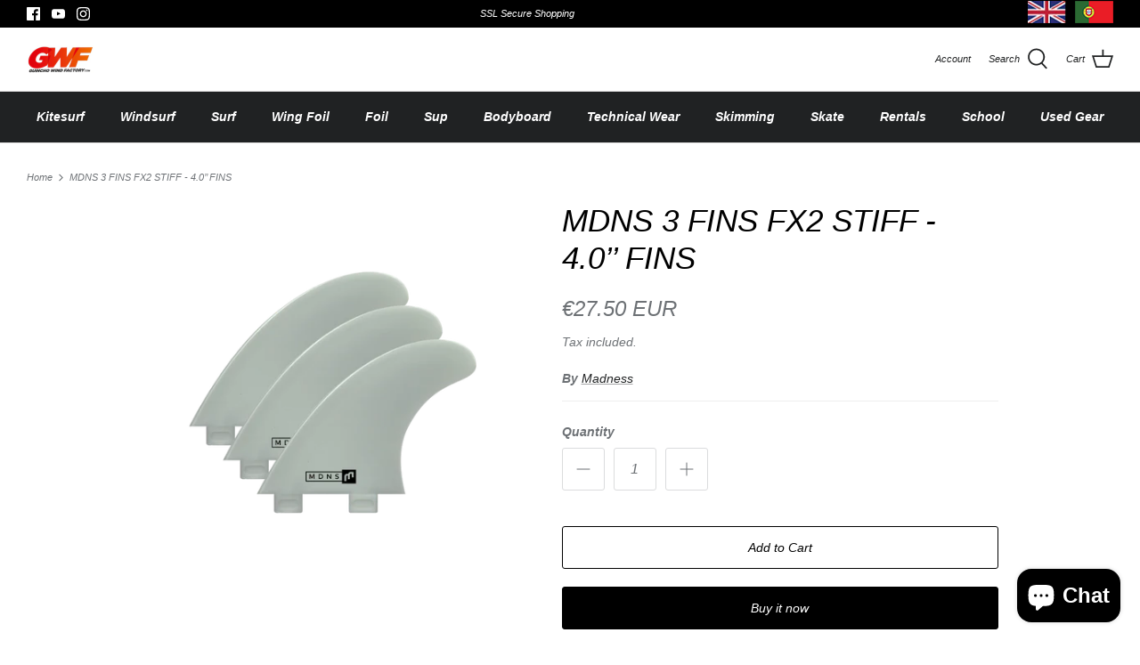

--- FILE ---
content_type: text/html; charset=utf-8
request_url: https://www.guinchowindfactory.com/products/mdns-3-fins-fx2-stiff-4-0-fins
body_size: 28231
content:
<!DOCTYPE html>
<html lang="en">
<head>
  <!-- Symmetry 5.1.0 -->

  <link rel="preload" href="//www.guinchowindfactory.com/cdn/shop/t/88/assets/styles.css?v=108508475118508085051759331774" as="style">
  <meta charset="utf-8" />
<meta name="viewport" content="width=device-width,initial-scale=1.0" />
<meta http-equiv="X-UA-Compatible" content="IE=edge">

<link rel="preconnect" href="https://cdn.shopify.com" crossorigin>
<link rel="preconnect" href="https://fonts.shopify.com" crossorigin>
<link rel="preconnect" href="https://monorail-edge.shopifysvc.com"><link rel="preload" href="//www.guinchowindfactory.com/cdn/shop/t/88/assets/vendor.js?v=138568586205433922451643972183" as="script">
<link rel="preload" href="//www.guinchowindfactory.com/cdn/shop/t/88/assets/theme.js?v=6731854885576596251643972182" as="script"><link rel="canonical" href="https://www.guinchowindfactory.com/products/mdns-3-fins-fx2-stiff-4-0-fins" /><meta name="description" content="MDNS Fins have been designed by surfers, for surfers! They cater for all forms of surfboard design and provide a number of technical qualities to improve the performance of your surfboard to maximize your maneuverability and flow no matter what the conditions! The Classic Series is designed using proven templates at a ">
  <meta name="theme-color" content="#000000">

  <title>
    MDNS 3 FINS FX2 STIFF - 4.0’’ FINS – Guincho Wind Factory
  </title>

  <meta property="og:site_name" content="Guincho Wind Factory">
<meta property="og:url" content="https://www.guinchowindfactory.com/products/mdns-3-fins-fx2-stiff-4-0-fins">
<meta property="og:title" content="MDNS 3 FINS FX2 STIFF - 4.0’’ FINS">
<meta property="og:type" content="product">
<meta property="og:description" content="MDNS Fins have been designed by surfers, for surfers! They cater for all forms of surfboard design and provide a number of technical qualities to improve the performance of your surfboard to maximize your maneuverability and flow no matter what the conditions! The Classic Series is designed using proven templates at a "><meta property="og:image" content="http://www.guinchowindfactory.com/cdn/shop/products/MDNS213FINFX2STIFF_600x_c5453431-fbd0-4e1f-94e7-c54dd6185bab_1200x1200.png?v=1648485029">
  <meta property="og:image:secure_url" content="https://www.guinchowindfactory.com/cdn/shop/products/MDNS213FINFX2STIFF_600x_c5453431-fbd0-4e1f-94e7-c54dd6185bab_1200x1200.png?v=1648485029">
  <meta property="og:image:width" content="600">
  <meta property="og:image:height" content="600"><meta property="og:price:amount" content="27.50">
  <meta property="og:price:currency" content="EUR"><meta name="twitter:card" content="summary_large_image">
<meta name="twitter:title" content="MDNS 3 FINS FX2 STIFF - 4.0’’ FINS">
<meta name="twitter:description" content="MDNS Fins have been designed by surfers, for surfers! They cater for all forms of surfboard design and provide a number of technical qualities to improve the performance of your surfboard to maximize your maneuverability and flow no matter what the conditions! The Classic Series is designed using proven templates at a ">


  <link href="//www.guinchowindfactory.com/cdn/shop/t/88/assets/styles.css?v=108508475118508085051759331774" rel="stylesheet" type="text/css" media="all" />

  <script>
    window.theme = window.theme || {};
    theme.money_format_with_product_code_preference = "\u0026euro;{{amount}} EUR";
    theme.money_format_with_cart_code_preference = "\u0026euro;{{amount}} EUR";
    theme.money_format = "\u0026euro;{{amount}}";
    theme.strings = {
      previous: "Previous",
      next: "Next",
      addressError: "Error looking up that address",
      addressNoResults: "No results for that address",
      addressQueryLimit: "You have exceeded the Google API usage limit. Consider upgrading to a \u003ca href=\"https:\/\/developers.google.com\/maps\/premium\/usage-limits\"\u003ePremium Plan\u003c\/a\u003e.",
      authError: "There was a problem authenticating your Google Maps API Key.",
      icon_labels_left: "Left",
      icon_labels_right: "Right",
      icon_labels_down: "Down",
      icon_labels_close: "Close",
      icon_labels_plus: "Plus",
      cart_terms_confirmation: "You must agree to the terms and conditions before continuing.",
      products_listing_from: "From",
      layout_live_search_see_all: "See all results",
      products_product_add_to_cart: "Add to Cart",
      products_variant_no_stock: "Sold out",
      products_variant_non_existent: "Unavailable",
      products_product_unit_price_separator: " \/ ",
      general_navigation_menu_toggle_aria_label: "Toggle menu",
      general_accessibility_labels_close: "Close",
      products_added_notification_title: "Just added",
      products_added_notification_item: "Item",
      products_added_notification_unit_price: "Item price",
      products_added_notification_quantity: "Qty",
      products_added_notification_total_price: "Total price",
      products_added_notification_shipping_note: "Excl. shipping",
      products_added_notification_keep_shopping: "Keep Shopping",
      products_added_notification_cart: "Cart",
      products_product_adding_to_cart: "Adding",
      products_product_added_to_cart: "Added to cart",
      products_product_unit_price_separator: " \/ ",
      products_added_notification_subtotal: "Subtotal",
      products_labels_sold_out: "Sold Out",
      products_labels_sale: "Sale",
      products_labels_percent_reduction: "[[ amount ]]% off",
      products_labels_value_reduction_html: "[[ amount ]] off",
      products_product_preorder: "Pre-order",
      general_quick_search_pages: "Pages",
      general_quick_search_no_results: "Sorry, we couldn\u0026#39;t find any results",
      collections_general_see_all_subcollections: "See all..."
    };
    
    theme.routes = {
      search_url: '/search',
      cart_url: '/cart',
      cart_add_url: '/cart/add',
      cart_change_url: '/cart/change'
    };
    theme.settings = {
      cart_type: "drawer",
      quickbuy_style: "off",
      avoid_orphans: true
    };
    document.documentElement.classList.add('js');
  </script>

  <script>window.performance && window.performance.mark && window.performance.mark('shopify.content_for_header.start');</script><meta name="google-site-verification" content="dDZKNh_GOUldHzHaIZ_MNZ9VoVIicQ_k2hekZIEOzl4">
<meta name="google-site-verification" content="rqdGXahEFQxysAyv7fLVWhFyAdGt_gyD5dU-GXG4mts">
<meta id="shopify-digital-wallet" name="shopify-digital-wallet" content="/10146387/digital_wallets/dialog">
<meta name="shopify-checkout-api-token" content="bc6ec5a218f89ae907a32fa08bc0f05c">
<meta id="in-context-paypal-metadata" data-shop-id="10146387" data-venmo-supported="false" data-environment="production" data-locale="en_US" data-paypal-v4="true" data-currency="EUR">
<link rel="alternate" type="application/json+oembed" href="https://www.guinchowindfactory.com/products/mdns-3-fins-fx2-stiff-4-0-fins.oembed">
<script async="async" src="/checkouts/internal/preloads.js?locale=en-PT"></script>
<script id="shopify-features" type="application/json">{"accessToken":"bc6ec5a218f89ae907a32fa08bc0f05c","betas":["rich-media-storefront-analytics"],"domain":"www.guinchowindfactory.com","predictiveSearch":true,"shopId":10146387,"locale":"en"}</script>
<script>var Shopify = Shopify || {};
Shopify.shop = "guinchowindfactory.myshopify.com";
Shopify.locale = "en";
Shopify.currency = {"active":"EUR","rate":"1.0"};
Shopify.country = "PT";
Shopify.theme = {"name":"Symmetry","id":120899174488,"schema_name":"Symmetry","schema_version":"5.1.0","theme_store_id":568,"role":"main"};
Shopify.theme.handle = "null";
Shopify.theme.style = {"id":null,"handle":null};
Shopify.cdnHost = "www.guinchowindfactory.com/cdn";
Shopify.routes = Shopify.routes || {};
Shopify.routes.root = "/";</script>
<script type="module">!function(o){(o.Shopify=o.Shopify||{}).modules=!0}(window);</script>
<script>!function(o){function n(){var o=[];function n(){o.push(Array.prototype.slice.apply(arguments))}return n.q=o,n}var t=o.Shopify=o.Shopify||{};t.loadFeatures=n(),t.autoloadFeatures=n()}(window);</script>
<script id="shop-js-analytics" type="application/json">{"pageType":"product"}</script>
<script defer="defer" async type="module" src="//www.guinchowindfactory.com/cdn/shopifycloud/shop-js/modules/v2/client.init-shop-cart-sync_D0dqhulL.en.esm.js"></script>
<script defer="defer" async type="module" src="//www.guinchowindfactory.com/cdn/shopifycloud/shop-js/modules/v2/chunk.common_CpVO7qML.esm.js"></script>
<script type="module">
  await import("//www.guinchowindfactory.com/cdn/shopifycloud/shop-js/modules/v2/client.init-shop-cart-sync_D0dqhulL.en.esm.js");
await import("//www.guinchowindfactory.com/cdn/shopifycloud/shop-js/modules/v2/chunk.common_CpVO7qML.esm.js");

  window.Shopify.SignInWithShop?.initShopCartSync?.({"fedCMEnabled":true,"windoidEnabled":true});

</script>
<script>(function() {
  var isLoaded = false;
  function asyncLoad() {
    if (isLoaded) return;
    isLoaded = true;
    var urls = ["https:\/\/accessories.w3apps.co\/js\/accessories.js?shop=guinchowindfactory.myshopify.com","\/\/static.zotabox.com\/4\/5\/45fb05685e538841a18ac5f8db9969f4\/widgets.js?shop=guinchowindfactory.myshopify.com","https:\/\/chimpstatic.com\/mcjs-connected\/js\/users\/1b8d24a29a9ee7237ed8340f5\/40c3ab71fffc376a65c7132e9.js?shop=guinchowindfactory.myshopify.com"];
    for (var i = 0; i < urls.length; i++) {
      var s = document.createElement('script');
      s.type = 'text/javascript';
      s.async = true;
      s.src = urls[i];
      var x = document.getElementsByTagName('script')[0];
      x.parentNode.insertBefore(s, x);
    }
  };
  if(window.attachEvent) {
    window.attachEvent('onload', asyncLoad);
  } else {
    window.addEventListener('load', asyncLoad, false);
  }
})();</script>
<script id="__st">var __st={"a":10146387,"offset":0,"reqid":"20e5f604-4e7b-45d7-81d8-72ad5596e5aa-1764907106","pageurl":"www.guinchowindfactory.com\/products\/mdns-3-fins-fx2-stiff-4-0-fins","u":"d6cb579dadf7","p":"product","rtyp":"product","rid":7049184968792};</script>
<script>window.ShopifyPaypalV4VisibilityTracking = true;</script>
<script id="captcha-bootstrap">!function(){'use strict';const t='contact',e='account',n='new_comment',o=[[t,t],['blogs',n],['comments',n],[t,'customer']],c=[[e,'customer_login'],[e,'guest_login'],[e,'recover_customer_password'],[e,'create_customer']],r=t=>t.map((([t,e])=>`form[action*='/${t}']:not([data-nocaptcha='true']) input[name='form_type'][value='${e}']`)).join(','),a=t=>()=>t?[...document.querySelectorAll(t)].map((t=>t.form)):[];function s(){const t=[...o],e=r(t);return a(e)}const i='password',u='form_key',d=['recaptcha-v3-token','g-recaptcha-response','h-captcha-response',i],f=()=>{try{return window.sessionStorage}catch{return}},m='__shopify_v',_=t=>t.elements[u];function p(t,e,n=!1){try{const o=window.sessionStorage,c=JSON.parse(o.getItem(e)),{data:r}=function(t){const{data:e,action:n}=t;return t[m]||n?{data:e,action:n}:{data:t,action:n}}(c);for(const[e,n]of Object.entries(r))t.elements[e]&&(t.elements[e].value=n);n&&o.removeItem(e)}catch(o){console.error('form repopulation failed',{error:o})}}const l='form_type',E='cptcha';function T(t){t.dataset[E]=!0}const w=window,h=w.document,L='Shopify',v='ce_forms',y='captcha';let A=!1;((t,e)=>{const n=(g='f06e6c50-85a8-45c8-87d0-21a2b65856fe',I='https://cdn.shopify.com/shopifycloud/storefront-forms-hcaptcha/ce_storefront_forms_captcha_hcaptcha.v1.5.2.iife.js',D={infoText:'Protected by hCaptcha',privacyText:'Privacy',termsText:'Terms'},(t,e,n)=>{const o=w[L][v],c=o.bindForm;if(c)return c(t,g,e,D).then(n);var r;o.q.push([[t,g,e,D],n]),r=I,A||(h.body.append(Object.assign(h.createElement('script'),{id:'captcha-provider',async:!0,src:r})),A=!0)});var g,I,D;w[L]=w[L]||{},w[L][v]=w[L][v]||{},w[L][v].q=[],w[L][y]=w[L][y]||{},w[L][y].protect=function(t,e){n(t,void 0,e),T(t)},Object.freeze(w[L][y]),function(t,e,n,w,h,L){const[v,y,A,g]=function(t,e,n){const i=e?o:[],u=t?c:[],d=[...i,...u],f=r(d),m=r(i),_=r(d.filter((([t,e])=>n.includes(e))));return[a(f),a(m),a(_),s()]}(w,h,L),I=t=>{const e=t.target;return e instanceof HTMLFormElement?e:e&&e.form},D=t=>v().includes(t);t.addEventListener('submit',(t=>{const e=I(t);if(!e)return;const n=D(e)&&!e.dataset.hcaptchaBound&&!e.dataset.recaptchaBound,o=_(e),c=g().includes(e)&&(!o||!o.value);(n||c)&&t.preventDefault(),c&&!n&&(function(t){try{if(!f())return;!function(t){const e=f();if(!e)return;const n=_(t);if(!n)return;const o=n.value;o&&e.removeItem(o)}(t);const e=Array.from(Array(32),(()=>Math.random().toString(36)[2])).join('');!function(t,e){_(t)||t.append(Object.assign(document.createElement('input'),{type:'hidden',name:u})),t.elements[u].value=e}(t,e),function(t,e){const n=f();if(!n)return;const o=[...t.querySelectorAll(`input[type='${i}']`)].map((({name:t})=>t)),c=[...d,...o],r={};for(const[a,s]of new FormData(t).entries())c.includes(a)||(r[a]=s);n.setItem(e,JSON.stringify({[m]:1,action:t.action,data:r}))}(t,e)}catch(e){console.error('failed to persist form',e)}}(e),e.submit())}));const S=(t,e)=>{t&&!t.dataset[E]&&(n(t,e.some((e=>e===t))),T(t))};for(const o of['focusin','change'])t.addEventListener(o,(t=>{const e=I(t);D(e)&&S(e,y())}));const B=e.get('form_key'),M=e.get(l),P=B&&M;t.addEventListener('DOMContentLoaded',(()=>{const t=y();if(P)for(const e of t)e.elements[l].value===M&&p(e,B);[...new Set([...A(),...v().filter((t=>'true'===t.dataset.shopifyCaptcha))])].forEach((e=>S(e,t)))}))}(h,new URLSearchParams(w.location.search),n,t,e,['guest_login'])})(!0,!0)}();</script>
<script integrity="sha256-52AcMU7V7pcBOXWImdc/TAGTFKeNjmkeM1Pvks/DTgc=" data-source-attribution="shopify.loadfeatures" defer="defer" src="//www.guinchowindfactory.com/cdn/shopifycloud/storefront/assets/storefront/load_feature-81c60534.js" crossorigin="anonymous"></script>
<script data-source-attribution="shopify.dynamic_checkout.dynamic.init">var Shopify=Shopify||{};Shopify.PaymentButton=Shopify.PaymentButton||{isStorefrontPortableWallets:!0,init:function(){window.Shopify.PaymentButton.init=function(){};var t=document.createElement("script");t.src="https://www.guinchowindfactory.com/cdn/shopifycloud/portable-wallets/latest/portable-wallets.en.js",t.type="module",document.head.appendChild(t)}};
</script>
<script data-source-attribution="shopify.dynamic_checkout.buyer_consent">
  function portableWalletsHideBuyerConsent(e){var t=document.getElementById("shopify-buyer-consent"),n=document.getElementById("shopify-subscription-policy-button");t&&n&&(t.classList.add("hidden"),t.setAttribute("aria-hidden","true"),n.removeEventListener("click",e))}function portableWalletsShowBuyerConsent(e){var t=document.getElementById("shopify-buyer-consent"),n=document.getElementById("shopify-subscription-policy-button");t&&n&&(t.classList.remove("hidden"),t.removeAttribute("aria-hidden"),n.addEventListener("click",e))}window.Shopify?.PaymentButton&&(window.Shopify.PaymentButton.hideBuyerConsent=portableWalletsHideBuyerConsent,window.Shopify.PaymentButton.showBuyerConsent=portableWalletsShowBuyerConsent);
</script>
<script>
  function portableWalletsCleanup(e){e&&e.src&&console.error("Failed to load portable wallets script "+e.src);var t=document.querySelectorAll("shopify-accelerated-checkout .shopify-payment-button__skeleton, shopify-accelerated-checkout-cart .wallet-cart-button__skeleton"),e=document.getElementById("shopify-buyer-consent");for(let e=0;e<t.length;e++)t[e].remove();e&&e.remove()}function portableWalletsNotLoadedAsModule(e){e instanceof ErrorEvent&&"string"==typeof e.message&&e.message.includes("import.meta")&&"string"==typeof e.filename&&e.filename.includes("portable-wallets")&&(window.removeEventListener("error",portableWalletsNotLoadedAsModule),window.Shopify.PaymentButton.failedToLoad=e,"loading"===document.readyState?document.addEventListener("DOMContentLoaded",window.Shopify.PaymentButton.init):window.Shopify.PaymentButton.init())}window.addEventListener("error",portableWalletsNotLoadedAsModule);
</script>

<script type="module" src="https://www.guinchowindfactory.com/cdn/shopifycloud/portable-wallets/latest/portable-wallets.en.js" onError="portableWalletsCleanup(this)" crossorigin="anonymous"></script>
<script nomodule>
  document.addEventListener("DOMContentLoaded", portableWalletsCleanup);
</script>

<script id='scb4127' type='text/javascript' async='' src='https://www.guinchowindfactory.com/cdn/shopifycloud/privacy-banner/storefront-banner.js'></script><link id="shopify-accelerated-checkout-styles" rel="stylesheet" media="screen" href="https://www.guinchowindfactory.com/cdn/shopifycloud/portable-wallets/latest/accelerated-checkout-backwards-compat.css" crossorigin="anonymous">
<style id="shopify-accelerated-checkout-cart">
        #shopify-buyer-consent {
  margin-top: 1em;
  display: inline-block;
  width: 100%;
}

#shopify-buyer-consent.hidden {
  display: none;
}

#shopify-subscription-policy-button {
  background: none;
  border: none;
  padding: 0;
  text-decoration: underline;
  font-size: inherit;
  cursor: pointer;
}

#shopify-subscription-policy-button::before {
  box-shadow: none;
}

      </style>
<script id="sections-script" data-sections="product-recommendations" defer="defer" src="//www.guinchowindfactory.com/cdn/shop/t/88/compiled_assets/scripts.js?3691"></script>
<script>window.performance && window.performance.mark && window.performance.mark('shopify.content_for_header.end');</script>
<script src="https://cdn.shopify.com/extensions/7bc9bb47-adfa-4267-963e-cadee5096caf/inbox-1252/assets/inbox-chat-loader.js" type="text/javascript" defer="defer"></script>
<link href="https://monorail-edge.shopifysvc.com" rel="dns-prefetch">
<script>(function(){if ("sendBeacon" in navigator && "performance" in window) {try {var session_token_from_headers = performance.getEntriesByType('navigation')[0].serverTiming.find(x => x.name == '_s').description;} catch {var session_token_from_headers = undefined;}var session_cookie_matches = document.cookie.match(/_shopify_s=([^;]*)/);var session_token_from_cookie = session_cookie_matches && session_cookie_matches.length === 2 ? session_cookie_matches[1] : "";var session_token = session_token_from_headers || session_token_from_cookie || "";function handle_abandonment_event(e) {var entries = performance.getEntries().filter(function(entry) {return /monorail-edge.shopifysvc.com/.test(entry.name);});if (!window.abandonment_tracked && entries.length === 0) {window.abandonment_tracked = true;var currentMs = Date.now();var navigation_start = performance.timing.navigationStart;var payload = {shop_id: 10146387,url: window.location.href,navigation_start,duration: currentMs - navigation_start,session_token,page_type: "product"};window.navigator.sendBeacon("https://monorail-edge.shopifysvc.com/v1/produce", JSON.stringify({schema_id: "online_store_buyer_site_abandonment/1.1",payload: payload,metadata: {event_created_at_ms: currentMs,event_sent_at_ms: currentMs}}));}}window.addEventListener('pagehide', handle_abandonment_event);}}());</script>
<script id="web-pixels-manager-setup">(function e(e,d,r,n,o){if(void 0===o&&(o={}),!Boolean(null===(a=null===(i=window.Shopify)||void 0===i?void 0:i.analytics)||void 0===a?void 0:a.replayQueue)){var i,a;window.Shopify=window.Shopify||{};var t=window.Shopify;t.analytics=t.analytics||{};var s=t.analytics;s.replayQueue=[],s.publish=function(e,d,r){return s.replayQueue.push([e,d,r]),!0};try{self.performance.mark("wpm:start")}catch(e){}var l=function(){var e={modern:/Edge?\/(1{2}[4-9]|1[2-9]\d|[2-9]\d{2}|\d{4,})\.\d+(\.\d+|)|Firefox\/(1{2}[4-9]|1[2-9]\d|[2-9]\d{2}|\d{4,})\.\d+(\.\d+|)|Chrom(ium|e)\/(9{2}|\d{3,})\.\d+(\.\d+|)|(Maci|X1{2}).+ Version\/(15\.\d+|(1[6-9]|[2-9]\d|\d{3,})\.\d+)([,.]\d+|)( \(\w+\)|)( Mobile\/\w+|) Safari\/|Chrome.+OPR\/(9{2}|\d{3,})\.\d+\.\d+|(CPU[ +]OS|iPhone[ +]OS|CPU[ +]iPhone|CPU IPhone OS|CPU iPad OS)[ +]+(15[._]\d+|(1[6-9]|[2-9]\d|\d{3,})[._]\d+)([._]\d+|)|Android:?[ /-](13[3-9]|1[4-9]\d|[2-9]\d{2}|\d{4,})(\.\d+|)(\.\d+|)|Android.+Firefox\/(13[5-9]|1[4-9]\d|[2-9]\d{2}|\d{4,})\.\d+(\.\d+|)|Android.+Chrom(ium|e)\/(13[3-9]|1[4-9]\d|[2-9]\d{2}|\d{4,})\.\d+(\.\d+|)|SamsungBrowser\/([2-9]\d|\d{3,})\.\d+/,legacy:/Edge?\/(1[6-9]|[2-9]\d|\d{3,})\.\d+(\.\d+|)|Firefox\/(5[4-9]|[6-9]\d|\d{3,})\.\d+(\.\d+|)|Chrom(ium|e)\/(5[1-9]|[6-9]\d|\d{3,})\.\d+(\.\d+|)([\d.]+$|.*Safari\/(?![\d.]+ Edge\/[\d.]+$))|(Maci|X1{2}).+ Version\/(10\.\d+|(1[1-9]|[2-9]\d|\d{3,})\.\d+)([,.]\d+|)( \(\w+\)|)( Mobile\/\w+|) Safari\/|Chrome.+OPR\/(3[89]|[4-9]\d|\d{3,})\.\d+\.\d+|(CPU[ +]OS|iPhone[ +]OS|CPU[ +]iPhone|CPU IPhone OS|CPU iPad OS)[ +]+(10[._]\d+|(1[1-9]|[2-9]\d|\d{3,})[._]\d+)([._]\d+|)|Android:?[ /-](13[3-9]|1[4-9]\d|[2-9]\d{2}|\d{4,})(\.\d+|)(\.\d+|)|Mobile Safari.+OPR\/([89]\d|\d{3,})\.\d+\.\d+|Android.+Firefox\/(13[5-9]|1[4-9]\d|[2-9]\d{2}|\d{4,})\.\d+(\.\d+|)|Android.+Chrom(ium|e)\/(13[3-9]|1[4-9]\d|[2-9]\d{2}|\d{4,})\.\d+(\.\d+|)|Android.+(UC? ?Browser|UCWEB|U3)[ /]?(15\.([5-9]|\d{2,})|(1[6-9]|[2-9]\d|\d{3,})\.\d+)\.\d+|SamsungBrowser\/(5\.\d+|([6-9]|\d{2,})\.\d+)|Android.+MQ{2}Browser\/(14(\.(9|\d{2,})|)|(1[5-9]|[2-9]\d|\d{3,})(\.\d+|))(\.\d+|)|K[Aa][Ii]OS\/(3\.\d+|([4-9]|\d{2,})\.\d+)(\.\d+|)/},d=e.modern,r=e.legacy,n=navigator.userAgent;return n.match(d)?"modern":n.match(r)?"legacy":"unknown"}(),u="modern"===l?"modern":"legacy",c=(null!=n?n:{modern:"",legacy:""})[u],f=function(e){return[e.baseUrl,"/wpm","/b",e.hashVersion,"modern"===e.buildTarget?"m":"l",".js"].join("")}({baseUrl:d,hashVersion:r,buildTarget:u}),m=function(e){var d=e.version,r=e.bundleTarget,n=e.surface,o=e.pageUrl,i=e.monorailEndpoint;return{emit:function(e){var a=e.status,t=e.errorMsg,s=(new Date).getTime(),l=JSON.stringify({metadata:{event_sent_at_ms:s},events:[{schema_id:"web_pixels_manager_load/3.1",payload:{version:d,bundle_target:r,page_url:o,status:a,surface:n,error_msg:t},metadata:{event_created_at_ms:s}}]});if(!i)return console&&console.warn&&console.warn("[Web Pixels Manager] No Monorail endpoint provided, skipping logging."),!1;try{return self.navigator.sendBeacon.bind(self.navigator)(i,l)}catch(e){}var u=new XMLHttpRequest;try{return u.open("POST",i,!0),u.setRequestHeader("Content-Type","text/plain"),u.send(l),!0}catch(e){return console&&console.warn&&console.warn("[Web Pixels Manager] Got an unhandled error while logging to Monorail."),!1}}}}({version:r,bundleTarget:l,surface:e.surface,pageUrl:self.location.href,monorailEndpoint:e.monorailEndpoint});try{o.browserTarget=l,function(e){var d=e.src,r=e.async,n=void 0===r||r,o=e.onload,i=e.onerror,a=e.sri,t=e.scriptDataAttributes,s=void 0===t?{}:t,l=document.createElement("script"),u=document.querySelector("head"),c=document.querySelector("body");if(l.async=n,l.src=d,a&&(l.integrity=a,l.crossOrigin="anonymous"),s)for(var f in s)if(Object.prototype.hasOwnProperty.call(s,f))try{l.dataset[f]=s[f]}catch(e){}if(o&&l.addEventListener("load",o),i&&l.addEventListener("error",i),u)u.appendChild(l);else{if(!c)throw new Error("Did not find a head or body element to append the script");c.appendChild(l)}}({src:f,async:!0,onload:function(){if(!function(){var e,d;return Boolean(null===(d=null===(e=window.Shopify)||void 0===e?void 0:e.analytics)||void 0===d?void 0:d.initialized)}()){var d=window.webPixelsManager.init(e)||void 0;if(d){var r=window.Shopify.analytics;r.replayQueue.forEach((function(e){var r=e[0],n=e[1],o=e[2];d.publishCustomEvent(r,n,o)})),r.replayQueue=[],r.publish=d.publishCustomEvent,r.visitor=d.visitor,r.initialized=!0}}},onerror:function(){return m.emit({status:"failed",errorMsg:"".concat(f," has failed to load")})},sri:function(e){var d=/^sha384-[A-Za-z0-9+/=]+$/;return"string"==typeof e&&d.test(e)}(c)?c:"",scriptDataAttributes:o}),m.emit({status:"loading"})}catch(e){m.emit({status:"failed",errorMsg:(null==e?void 0:e.message)||"Unknown error"})}}})({shopId: 10146387,storefrontBaseUrl: "https://www.guinchowindfactory.com",extensionsBaseUrl: "https://extensions.shopifycdn.com/cdn/shopifycloud/web-pixels-manager",monorailEndpoint: "https://monorail-edge.shopifysvc.com/unstable/produce_batch",surface: "storefront-renderer",enabledBetaFlags: ["2dca8a86"],webPixelsConfigList: [{"id":"945389909","configuration":"{\"config\":\"{\\\"pixel_id\\\":\\\"AW-1040334490\\\",\\\"target_country\\\":\\\"PT\\\",\\\"gtag_events\\\":[{\\\"type\\\":\\\"search\\\",\\\"action_label\\\":\\\"AW-1040334490\\\/8eKXCOzd05kDEJr9iPAD\\\"},{\\\"type\\\":\\\"begin_checkout\\\",\\\"action_label\\\":\\\"AW-1040334490\\\/U6FzCOnd05kDEJr9iPAD\\\"},{\\\"type\\\":\\\"view_item\\\",\\\"action_label\\\":[\\\"AW-1040334490\\\/Cl7gCOPd05kDEJr9iPAD\\\",\\\"MC-HDSTB7KC3R\\\"]},{\\\"type\\\":\\\"purchase\\\",\\\"action_label\\\":[\\\"AW-1040334490\\\/M0R0CODd05kDEJr9iPAD\\\",\\\"MC-HDSTB7KC3R\\\"]},{\\\"type\\\":\\\"page_view\\\",\\\"action_label\\\":[\\\"AW-1040334490\\\/B7QGCN3d05kDEJr9iPAD\\\",\\\"MC-HDSTB7KC3R\\\"]},{\\\"type\\\":\\\"add_payment_info\\\",\\\"action_label\\\":\\\"AW-1040334490\\\/D12dCO_d05kDEJr9iPAD\\\"},{\\\"type\\\":\\\"add_to_cart\\\",\\\"action_label\\\":\\\"AW-1040334490\\\/IFfrCObd05kDEJr9iPAD\\\"}],\\\"enable_monitoring_mode\\\":false}\"}","eventPayloadVersion":"v1","runtimeContext":"OPEN","scriptVersion":"b2a88bafab3e21179ed38636efcd8a93","type":"APP","apiClientId":1780363,"privacyPurposes":[],"dataSharingAdjustments":{"protectedCustomerApprovalScopes":["read_customer_address","read_customer_email","read_customer_name","read_customer_personal_data","read_customer_phone"]}},{"id":"332530005","configuration":"{\"pixel_id\":\"2513760805311397\",\"pixel_type\":\"facebook_pixel\",\"metaapp_system_user_token\":\"-\"}","eventPayloadVersion":"v1","runtimeContext":"OPEN","scriptVersion":"ca16bc87fe92b6042fbaa3acc2fbdaa6","type":"APP","apiClientId":2329312,"privacyPurposes":["ANALYTICS","MARKETING","SALE_OF_DATA"],"dataSharingAdjustments":{"protectedCustomerApprovalScopes":["read_customer_address","read_customer_email","read_customer_name","read_customer_personal_data","read_customer_phone"]}},{"id":"shopify-app-pixel","configuration":"{}","eventPayloadVersion":"v1","runtimeContext":"STRICT","scriptVersion":"0450","apiClientId":"shopify-pixel","type":"APP","privacyPurposes":["ANALYTICS","MARKETING"]},{"id":"shopify-custom-pixel","eventPayloadVersion":"v1","runtimeContext":"LAX","scriptVersion":"0450","apiClientId":"shopify-pixel","type":"CUSTOM","privacyPurposes":["ANALYTICS","MARKETING"]}],isMerchantRequest: false,initData: {"shop":{"name":"Guincho Wind Factory","paymentSettings":{"currencyCode":"EUR"},"myshopifyDomain":"guinchowindfactory.myshopify.com","countryCode":"PT","storefrontUrl":"https:\/\/www.guinchowindfactory.com"},"customer":null,"cart":null,"checkout":null,"productVariants":[{"price":{"amount":27.5,"currencyCode":"EUR"},"product":{"title":"MDNS 3 FINS FX2 STIFF - 4.0’’ FINS","vendor":"Madness","id":"7049184968792","untranslatedTitle":"MDNS 3 FINS FX2 STIFF - 4.0’’ FINS","url":"\/products\/mdns-3-fins-fx2-stiff-4-0-fins","type":"Surf Fins"},"id":"39890991054936","image":{"src":"\/\/www.guinchowindfactory.com\/cdn\/shop\/products\/MDNS213FINFX2STIFF_600x_c5453431-fbd0-4e1f-94e7-c54dd6185bab.png?v=1648485029"},"sku":"","title":"Default Title","untranslatedTitle":"Default Title"}],"purchasingCompany":null},},"https://www.guinchowindfactory.com/cdn","ae1676cfwd2530674p4253c800m34e853cb",{"modern":"","legacy":""},{"shopId":"10146387","storefrontBaseUrl":"https:\/\/www.guinchowindfactory.com","extensionBaseUrl":"https:\/\/extensions.shopifycdn.com\/cdn\/shopifycloud\/web-pixels-manager","surface":"storefront-renderer","enabledBetaFlags":"[\"2dca8a86\"]","isMerchantRequest":"false","hashVersion":"ae1676cfwd2530674p4253c800m34e853cb","publish":"custom","events":"[[\"page_viewed\",{}],[\"product_viewed\",{\"productVariant\":{\"price\":{\"amount\":27.5,\"currencyCode\":\"EUR\"},\"product\":{\"title\":\"MDNS 3 FINS FX2 STIFF - 4.0’’ FINS\",\"vendor\":\"Madness\",\"id\":\"7049184968792\",\"untranslatedTitle\":\"MDNS 3 FINS FX2 STIFF - 4.0’’ FINS\",\"url\":\"\/products\/mdns-3-fins-fx2-stiff-4-0-fins\",\"type\":\"Surf Fins\"},\"id\":\"39890991054936\",\"image\":{\"src\":\"\/\/www.guinchowindfactory.com\/cdn\/shop\/products\/MDNS213FINFX2STIFF_600x_c5453431-fbd0-4e1f-94e7-c54dd6185bab.png?v=1648485029\"},\"sku\":\"\",\"title\":\"Default Title\",\"untranslatedTitle\":\"Default Title\"}}]]"});</script><script>
  window.ShopifyAnalytics = window.ShopifyAnalytics || {};
  window.ShopifyAnalytics.meta = window.ShopifyAnalytics.meta || {};
  window.ShopifyAnalytics.meta.currency = 'EUR';
  var meta = {"product":{"id":7049184968792,"gid":"gid:\/\/shopify\/Product\/7049184968792","vendor":"Madness","type":"Surf Fins","variants":[{"id":39890991054936,"price":2750,"name":"MDNS 3 FINS FX2 STIFF - 4.0’’ FINS","public_title":null,"sku":""}],"remote":false},"page":{"pageType":"product","resourceType":"product","resourceId":7049184968792}};
  for (var attr in meta) {
    window.ShopifyAnalytics.meta[attr] = meta[attr];
  }
</script>
<script class="analytics">
  (function () {
    var customDocumentWrite = function(content) {
      var jquery = null;

      if (window.jQuery) {
        jquery = window.jQuery;
      } else if (window.Checkout && window.Checkout.$) {
        jquery = window.Checkout.$;
      }

      if (jquery) {
        jquery('body').append(content);
      }
    };

    var hasLoggedConversion = function(token) {
      if (token) {
        return document.cookie.indexOf('loggedConversion=' + token) !== -1;
      }
      return false;
    }

    var setCookieIfConversion = function(token) {
      if (token) {
        var twoMonthsFromNow = new Date(Date.now());
        twoMonthsFromNow.setMonth(twoMonthsFromNow.getMonth() + 2);

        document.cookie = 'loggedConversion=' + token + '; expires=' + twoMonthsFromNow;
      }
    }

    var trekkie = window.ShopifyAnalytics.lib = window.trekkie = window.trekkie || [];
    if (trekkie.integrations) {
      return;
    }
    trekkie.methods = [
      'identify',
      'page',
      'ready',
      'track',
      'trackForm',
      'trackLink'
    ];
    trekkie.factory = function(method) {
      return function() {
        var args = Array.prototype.slice.call(arguments);
        args.unshift(method);
        trekkie.push(args);
        return trekkie;
      };
    };
    for (var i = 0; i < trekkie.methods.length; i++) {
      var key = trekkie.methods[i];
      trekkie[key] = trekkie.factory(key);
    }
    trekkie.load = function(config) {
      trekkie.config = config || {};
      trekkie.config.initialDocumentCookie = document.cookie;
      var first = document.getElementsByTagName('script')[0];
      var script = document.createElement('script');
      script.type = 'text/javascript';
      script.onerror = function(e) {
        var scriptFallback = document.createElement('script');
        scriptFallback.type = 'text/javascript';
        scriptFallback.onerror = function(error) {
                var Monorail = {
      produce: function produce(monorailDomain, schemaId, payload) {
        var currentMs = new Date().getTime();
        var event = {
          schema_id: schemaId,
          payload: payload,
          metadata: {
            event_created_at_ms: currentMs,
            event_sent_at_ms: currentMs
          }
        };
        return Monorail.sendRequest("https://" + monorailDomain + "/v1/produce", JSON.stringify(event));
      },
      sendRequest: function sendRequest(endpointUrl, payload) {
        // Try the sendBeacon API
        if (window && window.navigator && typeof window.navigator.sendBeacon === 'function' && typeof window.Blob === 'function' && !Monorail.isIos12()) {
          var blobData = new window.Blob([payload], {
            type: 'text/plain'
          });

          if (window.navigator.sendBeacon(endpointUrl, blobData)) {
            return true;
          } // sendBeacon was not successful

        } // XHR beacon

        var xhr = new XMLHttpRequest();

        try {
          xhr.open('POST', endpointUrl);
          xhr.setRequestHeader('Content-Type', 'text/plain');
          xhr.send(payload);
        } catch (e) {
          console.log(e);
        }

        return false;
      },
      isIos12: function isIos12() {
        return window.navigator.userAgent.lastIndexOf('iPhone; CPU iPhone OS 12_') !== -1 || window.navigator.userAgent.lastIndexOf('iPad; CPU OS 12_') !== -1;
      }
    };
    Monorail.produce('monorail-edge.shopifysvc.com',
      'trekkie_storefront_load_errors/1.1',
      {shop_id: 10146387,
      theme_id: 120899174488,
      app_name: "storefront",
      context_url: window.location.href,
      source_url: "//www.guinchowindfactory.com/cdn/s/trekkie.storefront.94e7babdf2ec3663c2b14be7d5a3b25b9303ebb0.min.js"});

        };
        scriptFallback.async = true;
        scriptFallback.src = '//www.guinchowindfactory.com/cdn/s/trekkie.storefront.94e7babdf2ec3663c2b14be7d5a3b25b9303ebb0.min.js';
        first.parentNode.insertBefore(scriptFallback, first);
      };
      script.async = true;
      script.src = '//www.guinchowindfactory.com/cdn/s/trekkie.storefront.94e7babdf2ec3663c2b14be7d5a3b25b9303ebb0.min.js';
      first.parentNode.insertBefore(script, first);
    };
    trekkie.load(
      {"Trekkie":{"appName":"storefront","development":false,"defaultAttributes":{"shopId":10146387,"isMerchantRequest":null,"themeId":120899174488,"themeCityHash":"3190695840884842478","contentLanguage":"en","currency":"EUR","eventMetadataId":"1497da4e-c2de-4610-8556-cc6b012b3662"},"isServerSideCookieWritingEnabled":true,"monorailRegion":"shop_domain","enabledBetaFlags":["f0df213a"]},"Session Attribution":{},"S2S":{"facebookCapiEnabled":true,"source":"trekkie-storefront-renderer","apiClientId":580111}}
    );

    var loaded = false;
    trekkie.ready(function() {
      if (loaded) return;
      loaded = true;

      window.ShopifyAnalytics.lib = window.trekkie;

      var originalDocumentWrite = document.write;
      document.write = customDocumentWrite;
      try { window.ShopifyAnalytics.merchantGoogleAnalytics.call(this); } catch(error) {};
      document.write = originalDocumentWrite;

      window.ShopifyAnalytics.lib.page(null,{"pageType":"product","resourceType":"product","resourceId":7049184968792,"shopifyEmitted":true});

      var match = window.location.pathname.match(/checkouts\/(.+)\/(thank_you|post_purchase)/)
      var token = match? match[1]: undefined;
      if (!hasLoggedConversion(token)) {
        setCookieIfConversion(token);
        window.ShopifyAnalytics.lib.track("Viewed Product",{"currency":"EUR","variantId":39890991054936,"productId":7049184968792,"productGid":"gid:\/\/shopify\/Product\/7049184968792","name":"MDNS 3 FINS FX2 STIFF - 4.0’’ FINS","price":"27.50","sku":"","brand":"Madness","variant":null,"category":"Surf Fins","nonInteraction":true,"remote":false},undefined,undefined,{"shopifyEmitted":true});
      window.ShopifyAnalytics.lib.track("monorail:\/\/trekkie_storefront_viewed_product\/1.1",{"currency":"EUR","variantId":39890991054936,"productId":7049184968792,"productGid":"gid:\/\/shopify\/Product\/7049184968792","name":"MDNS 3 FINS FX2 STIFF - 4.0’’ FINS","price":"27.50","sku":"","brand":"Madness","variant":null,"category":"Surf Fins","nonInteraction":true,"remote":false,"referer":"https:\/\/www.guinchowindfactory.com\/products\/mdns-3-fins-fx2-stiff-4-0-fins"});
      }
    });


        var eventsListenerScript = document.createElement('script');
        eventsListenerScript.async = true;
        eventsListenerScript.src = "//www.guinchowindfactory.com/cdn/shopifycloud/storefront/assets/shop_events_listener-3da45d37.js";
        document.getElementsByTagName('head')[0].appendChild(eventsListenerScript);

})();</script>
  <script>
  if (!window.ga || (window.ga && typeof window.ga !== 'function')) {
    window.ga = function ga() {
      (window.ga.q = window.ga.q || []).push(arguments);
      if (window.Shopify && window.Shopify.analytics && typeof window.Shopify.analytics.publish === 'function') {
        window.Shopify.analytics.publish("ga_stub_called", {}, {sendTo: "google_osp_migration"});
      }
      console.error("Shopify's Google Analytics stub called with:", Array.from(arguments), "\nSee https://help.shopify.com/manual/promoting-marketing/pixels/pixel-migration#google for more information.");
    };
    if (window.Shopify && window.Shopify.analytics && typeof window.Shopify.analytics.publish === 'function') {
      window.Shopify.analytics.publish("ga_stub_initialized", {}, {sendTo: "google_osp_migration"});
    }
  }
</script>
<script
  defer
  src="https://www.guinchowindfactory.com/cdn/shopifycloud/perf-kit/shopify-perf-kit-2.1.2.min.js"
  data-application="storefront-renderer"
  data-shop-id="10146387"
  data-render-region="gcp-us-east1"
  data-page-type="product"
  data-theme-instance-id="120899174488"
  data-theme-name="Symmetry"
  data-theme-version="5.1.0"
  data-monorail-region="shop_domain"
  data-resource-timing-sampling-rate="10"
  data-shs="true"
  data-shs-beacon="true"
  data-shs-export-with-fetch="true"
  data-shs-logs-sample-rate="1"
></script>
</head><script>
var izyrent_shopify_js = `//www.guinchowindfactory.com/cdn/shopifycloud/storefront/assets/themes_support/api.jquery-7ab1a3a4.js`;
var izyrent_current_page = `product`;
var izyrent_currency_format = '&euro;{{amount}}';
var izyrent_settings = `{"timezone":{"__typename":"Shop","ianaTimezone":"Europe/Lisbon","timezoneOffset":"+0100","currencyCode":"EUR"},"timeFormat":"24","translate":"default","calendarPosition":"default","color":"rgba(255, 255, 255, 1)","redirectCheckout":"default","disabledDatesGlobal":"","translations":{"pt-PT":{"addtocart":"Adicionar ao Carrinho","label":"Reserve o dia","please":"Selecione Data","note":"Preencha","clear":"Limpar","save":"Guardar","paynow":"Pagar Agora","paylater":"Pagar mais tarde","day":"Dia(s)","night":"noite(s)","min":"mínimo","max":"máximo","unavailable":"Escolheu datas indisponíveis","returnday":"Voltar","discount":"Desconto","quantity":"Quantidade","duration":"Duração","terms":"Lí e concordo com os termos","noresults":"Produtos indisponíveis para data escolhida!","multiplesearch":"Procurar disponibilidades...","rangesearch":"1º dia...","endsearch":"Último dia..."}}}`;
var izyrent_cart_ids = [];

var izyrent_product_meta = {product : {id : 7049184968792 , variants : [{id : 39890991054936, "price" :2750},]}}; 


</script>


<script></script>

<style>

.mw-apo-configure-link{ display:none !important;}

.izyloader {
  display: flex;
  margin: auto;
  width: 48px;
  height: 48px;
  border-radius: 50%;
  position: relative;
  border: 10px solid;
  border-color: rgb(0 0 0 / 15%) rgb(0 0 0 / 25%) rgb(0 0 0 / 35%) rgb(0 0 0 / 50%);
  box-sizing: border-box;
  animation: rotation 1s linear infinite;
}

@keyframes rotation {
  0% {
    transform: rotate(0deg);
  }
  100% {
    transform: rotate(360deg);
  }
} 
</style>



<script src="https://izyrent.speaz.com/core.js" async ></script>

<body class="template-product" data-cc-animate-timeout="0"><script>
      if ('IntersectionObserver' in window) {
        document.body.classList.add("cc-animate-enabled");
      }
    </script><a class="skip-link visually-hidden" href="#content">Skip to content</a>

  <div id="shopify-section-announcement-bar" class="shopify-section section-announcement-bar">

  <div id="section-id-announcement-bar" class="announcement-bar announcement-bar--with-announcement" data-section-type="announcement-bar" data-cc-animate>
    <style data-shopify>
      #section-id-announcement-bar {
        background: #000000;
        color: #ffffff;
      }
    </style>
<div class="container container--no-max">
      <div class="announcement-bar__left">
        
          

  <div class="social-links desktop-only">
    <ul class="social-links__list">
      
      
        <li><a aria-label="Facebook" class="facebook" target="_blank" rel="noopener" href="https://www.facebook.com/guincho.windfactory"><svg width="48px" height="48px" viewBox="0 0 48 48" version="1.1" xmlns="http://www.w3.org/2000/svg" xmlns:xlink="http://www.w3.org/1999/xlink">
    <title>Facebook</title>
    <defs></defs>
    <g stroke="none" stroke-width="1" fill="none" fill-rule="evenodd">
        <g transform="translate(-325.000000, -295.000000)" fill="#000000">
            <path d="M350.638355,343 L327.649232,343 C326.185673,343 325,341.813592 325,340.350603 L325,297.649211 C325,296.18585 326.185859,295 327.649232,295 L370.350955,295 C371.813955,295 373,296.18585 373,297.649211 L373,340.350603 C373,341.813778 371.813769,343 370.350955,343 L358.119305,343 L358.119305,324.411755 L364.358521,324.411755 L365.292755,317.167586 L358.119305,317.167586 L358.119305,312.542641 C358.119305,310.445287 358.701712,309.01601 361.70929,309.01601 L365.545311,309.014333 L365.545311,302.535091 C364.881886,302.446808 362.604784,302.24957 359.955552,302.24957 C354.424834,302.24957 350.638355,305.625526 350.638355,311.825209 L350.638355,317.167586 L344.383122,317.167586 L344.383122,324.411755 L350.638355,324.411755 L350.638355,343 L350.638355,343 Z"></path>
        </g>
        <g transform="translate(-1417.000000, -472.000000)"></g>
    </g>
</svg></a></li>
      
      
        <li><a aria-label="Youtube" class="youtube" target="_blank" rel="noopener" href="https://www.youtube.com/user/GuinchoWindFactory"><svg width="48px" height="34px" viewBox="0 0 48 34" version="1.1" xmlns="http://www.w3.org/2000/svg" xmlns:xlink="http://www.w3.org/1999/xlink">
    <title>Youtube</title>
    <defs></defs>
    <g stroke="none" stroke-width="1" fill="none" fill-rule="evenodd">
        <g transform="translate(-567.000000, -302.000000)" fill="#000000">
            <path d="M586.044,325.269916 L586.0425,311.687742 L599.0115,318.502244 L586.044,325.269916 Z M614.52,309.334163 C614.52,309.334163 614.0505,306.003199 612.612,304.536366 C610.7865,302.610299 608.7405,302.601235 607.803,302.489448 C601.086,302 591.0105,302 591.0105,302 L590.9895,302 C590.9895,302 580.914,302 574.197,302.489448 C573.258,302.601235 571.2135,302.610299 569.3865,304.536366 C567.948,306.003199 567.48,309.334163 567.48,309.334163 C567.48,309.334163 567,313.246723 567,317.157773 L567,320.82561 C567,324.73817 567.48,328.64922 567.48,328.64922 C567.48,328.64922 567.948,331.980184 569.3865,333.447016 C571.2135,335.373084 573.612,335.312658 574.68,335.513574 C578.52,335.885191 591,336 591,336 C591,336 601.086,335.984894 607.803,335.495446 C608.7405,335.382148 610.7865,335.373084 612.612,333.447016 C614.0505,331.980184 614.52,328.64922 614.52,328.64922 C614.52,328.64922 615,324.73817 615,320.82561 L615,317.157773 C615,313.246723 614.52,309.334163 614.52,309.334163 L614.52,309.334163 Z"></path>
        </g>
        <g transform="translate(-1659.000000, -479.000000)"></g>
    </g>
</svg></a></li>
      
      
      
        <li><a aria-label="Instagram" class="instagram" target="_blank" rel="noopener" href="https://www.instagram.com/guinchowindfactory/"><svg width="48px" height="48px" viewBox="0 0 48 48" version="1.1" xmlns="http://www.w3.org/2000/svg" xmlns:xlink="http://www.w3.org/1999/xlink">
    <title>Instagram</title>
    <defs></defs>
    <g stroke="none" stroke-width="1" fill="none" fill-rule="evenodd">
        <g transform="translate(-642.000000, -295.000000)" fill="#000000">
            <path d="M666.000048,295 C659.481991,295 658.664686,295.027628 656.104831,295.144427 C653.550311,295.260939 651.805665,295.666687 650.279088,296.260017 C648.700876,296.873258 647.362454,297.693897 646.028128,299.028128 C644.693897,300.362454 643.873258,301.700876 643.260017,303.279088 C642.666687,304.805665 642.260939,306.550311 642.144427,309.104831 C642.027628,311.664686 642,312.481991 642,319.000048 C642,325.518009 642.027628,326.335314 642.144427,328.895169 C642.260939,331.449689 642.666687,333.194335 643.260017,334.720912 C643.873258,336.299124 644.693897,337.637546 646.028128,338.971872 C647.362454,340.306103 648.700876,341.126742 650.279088,341.740079 C651.805665,342.333313 653.550311,342.739061 656.104831,342.855573 C658.664686,342.972372 659.481991,343 666.000048,343 C672.518009,343 673.335314,342.972372 675.895169,342.855573 C678.449689,342.739061 680.194335,342.333313 681.720912,341.740079 C683.299124,341.126742 684.637546,340.306103 685.971872,338.971872 C687.306103,337.637546 688.126742,336.299124 688.740079,334.720912 C689.333313,333.194335 689.739061,331.449689 689.855573,328.895169 C689.972372,326.335314 690,325.518009 690,319.000048 C690,312.481991 689.972372,311.664686 689.855573,309.104831 C689.739061,306.550311 689.333313,304.805665 688.740079,303.279088 C688.126742,301.700876 687.306103,300.362454 685.971872,299.028128 C684.637546,297.693897 683.299124,296.873258 681.720912,296.260017 C680.194335,295.666687 678.449689,295.260939 675.895169,295.144427 C673.335314,295.027628 672.518009,295 666.000048,295 Z M666.000048,299.324317 C672.40826,299.324317 673.167356,299.348801 675.69806,299.464266 C678.038036,299.570966 679.308818,299.961946 680.154513,300.290621 C681.274771,300.725997 682.074262,301.246066 682.91405,302.08595 C683.753934,302.925738 684.274003,303.725229 684.709379,304.845487 C685.038054,305.691182 685.429034,306.961964 685.535734,309.30194 C685.651199,311.832644 685.675683,312.59174 685.675683,319.000048 C685.675683,325.40826 685.651199,326.167356 685.535734,328.69806 C685.429034,331.038036 685.038054,332.308818 684.709379,333.154513 C684.274003,334.274771 683.753934,335.074262 682.91405,335.91405 C682.074262,336.753934 681.274771,337.274003 680.154513,337.709379 C679.308818,338.038054 678.038036,338.429034 675.69806,338.535734 C673.167737,338.651199 672.408736,338.675683 666.000048,338.675683 C659.591264,338.675683 658.832358,338.651199 656.30194,338.535734 C653.961964,338.429034 652.691182,338.038054 651.845487,337.709379 C650.725229,337.274003 649.925738,336.753934 649.08595,335.91405 C648.246161,335.074262 647.725997,334.274771 647.290621,333.154513 C646.961946,332.308818 646.570966,331.038036 646.464266,328.69806 C646.348801,326.167356 646.324317,325.40826 646.324317,319.000048 C646.324317,312.59174 646.348801,311.832644 646.464266,309.30194 C646.570966,306.961964 646.961946,305.691182 647.290621,304.845487 C647.725997,303.725229 648.246066,302.925738 649.08595,302.08595 C649.925738,301.246066 650.725229,300.725997 651.845487,300.290621 C652.691182,299.961946 653.961964,299.570966 656.30194,299.464266 C658.832644,299.348801 659.59174,299.324317 666.000048,299.324317 Z M666.000048,306.675683 C659.193424,306.675683 653.675683,312.193424 653.675683,319.000048 C653.675683,325.806576 659.193424,331.324317 666.000048,331.324317 C672.806576,331.324317 678.324317,325.806576 678.324317,319.000048 C678.324317,312.193424 672.806576,306.675683 666.000048,306.675683 Z M666.000048,327 C661.581701,327 658,323.418299 658,319.000048 C658,314.581701 661.581701,311 666.000048,311 C670.418299,311 674,314.581701 674,319.000048 C674,323.418299 670.418299,327 666.000048,327 Z M681.691284,306.188768 C681.691284,307.779365 680.401829,309.068724 678.811232,309.068724 C677.22073,309.068724 675.931276,307.779365 675.931276,306.188768 C675.931276,304.598171 677.22073,303.308716 678.811232,303.308716 C680.401829,303.308716 681.691284,304.598171 681.691284,306.188768 Z"></path>
        </g>
        <g transform="translate(-1734.000000, -472.000000)"></g>
    </g>
</svg></a></li>
      
      
      

      
    </ul>
  </div>


        
      </div>

      <div class="announcement-bar__middle">
        <div class="announcement-bar__inner">SSL Secure Shopping</div>
      </div>

      <div class="announcement-bar__right">
        
        
          <div class="header-disclosures desktop-only">
            <form method="post" action="/localization" id="localization_form_annbar" accept-charset="UTF-8" class="selectors-form" enctype="multipart/form-data"><input type="hidden" name="form_type" value="localization" /><input type="hidden" name="utf8" value="✓" /><input type="hidden" name="_method" value="put" /><input type="hidden" name="return_to" value="/products/mdns-3-fins-fx2-stiff-4-0-fins" /></form>
          </div>
        
      </div>
        <div id="ly-languages-switcher"><a href="#" id="ly12433" class="ly-languages-switcher-link current_lang"><img src="//www.guinchowindfactory.com/cdn/shop/t/88/assets/ly-icon-12433.png?v=25818276091861548081652805373" alt="English"></a><a href="#" id="ly12434" class="ly-languages-switcher-link"><img src="//www.guinchowindfactory.com/cdn/shop/t/88/assets/ly-icon-12434.png?v=155216462288221508261652805804" alt="Portuguese"></a></div>
    </div>
  </div>
</div>
  <div id="shopify-section-header" class="shopify-section section-header"><style data-shopify>
  .logo img {
    width: 75px;
  }
  .logo-area__middle--logo-image {
    max-width: 75px;
  }
  @media (max-width: 767px) {
    .logo img {
      width: 100px;
    }
  }.section-header {
    position: -webkit-sticky;
    position: sticky;
  }</style>


<div data-section-type="header" data-cc-animate>
  <div id="pageheader" class="pageheader pageheader--layout-inline-menu-center"><div class="logo-area container container--no-max">
      <div class="logo-area__left">
        <div class="logo-area__left__inner">
          <button class="button notabutton mobile-nav-toggle" aria-label="Toggle menu" aria-controls="main-nav">
            <svg xmlns="http://www.w3.org/2000/svg" width="24" height="24" viewBox="0 0 24 24" fill="none" stroke="currentColor" stroke-width="1.5" stroke-linecap="round" stroke-linejoin="round" class="feather feather-menu"><line x1="3" y1="12" x2="21" y2="12"></line><line x1="3" y1="6" x2="21" y2="6"></line><line x1="3" y1="18" x2="21" y2="18"></line></svg>
          </button>
          
            <a class="show-search-link" href="/search">
              <span class="show-search-link__icon"><svg viewBox="0 0 19 21" version="1.1" xmlns="http://www.w3.org/2000/svg" xmlns:xlink="http://www.w3.org/1999/xlink" stroke="none" stroke-width="1" fill="currentColor" fill-rule="nonzero">
  <g transform="translate(0.000000, 0.472222)" >
    <path d="M14.3977778,14.0103889 L19,19.0422222 L17.8135556,20.0555556 L13.224,15.0385 C11.8019062,16.0671405 10.0908414,16.619514 8.33572222,16.6165556 C3.73244444,16.6165556 0,12.8967778 0,8.30722222 C0,3.71766667 3.73244444,0 8.33572222,0 C12.939,0 16.6714444,3.71977778 16.6714444,8.30722222 C16.6739657,10.4296993 15.859848,12.4717967 14.3977778,14.0103889 Z M8.33572222,15.0585556 C12.0766111,15.0585556 15.1081667,12.0365 15.1081667,8.30827778 C15.1081667,4.58005556 12.0766111,1.558 8.33572222,1.558 C4.59483333,1.558 1.56327778,4.58005556 1.56327778,8.30827778 C1.56327778,12.0365 4.59483333,15.0585556 8.33572222,15.0585556 Z"></path>
  </g>
</svg>
</span>
              <span class="show-search-link__text">
                Search
              </span>
            </a>
          
          
            <div class="navigation navigation--left" role="navigation" aria-label="Primary navigation">
              <div class="navigation__tier-1-container">
                <ul class="navigation__tier-1">
                  
<li class="navigation__item navigation__item--with-children">
                      <a href="/collections/kitesurf" class="navigation__link" aria-haspopup="true" aria-expanded="false" aria-controls="NavigationTier2-1">
                        Kitesurf
                      </a>
                    </li>
                  
<li class="navigation__item navigation__item--with-children">
                      <a href="/collections/windsurf" class="navigation__link" aria-haspopup="true" aria-expanded="false" aria-controls="NavigationTier2-2">
                        Windsurf
                      </a>
                    </li>
                  
<li class="navigation__item navigation__item--with-children">
                      <a href="/collections/surf" class="navigation__link" aria-haspopup="true" aria-expanded="false" aria-controls="NavigationTier2-3">
                        Surf
                      </a>
                    </li>
                  
<li class="navigation__item navigation__item--with-children">
                      <a href="/collections/wing-foil" class="navigation__link" aria-haspopup="true" aria-expanded="false" aria-controls="NavigationTier2-4">
                        Wing Foil
                      </a>
                    </li>
                  
<li class="navigation__item navigation__item--with-children">
                      <a href="/collections/foil-1" class="navigation__link" aria-haspopup="true" aria-expanded="false" aria-controls="NavigationTier2-5">
                        Foil
                      </a>
                    </li>
                  
<li class="navigation__item navigation__item--with-children">
                      <a href="/collections/sup" class="navigation__link" aria-haspopup="true" aria-expanded="false" aria-controls="NavigationTier2-6">
                        Sup
                      </a>
                    </li>
                  
<li class="navigation__item navigation__item--with-children">
                      <a href="/collections/bodyboard" class="navigation__link" aria-haspopup="true" aria-expanded="false" aria-controls="NavigationTier2-7">
                        Bodyboard
                      </a>
                    </li>
                  
<li class="navigation__item navigation__item--with-children">
                      <a href="/collections/technical-wear" class="navigation__link" aria-haspopup="true" aria-expanded="false" aria-controls="NavigationTier2-8">
                        Technical Wear
                      </a>
                    </li>
                  
<li class="navigation__item">
                      <a href="/collections/skimming" class="navigation__link" >
                        Skimming
                      </a>
                    </li>
                  
<li class="navigation__item navigation__item--with-children">
                      <a href="/collections/skate" class="navigation__link" aria-haspopup="true" aria-expanded="false" aria-controls="NavigationTier2-10">
                        Skate
                      </a>
                    </li>
                  
<li class="navigation__item">
                      <a href="/collections/rentals" class="navigation__link" >
                        Rentals
                      </a>
                    </li>
                  
<li class="navigation__item navigation__item--with-children">
                      <a href="/collections/school" class="navigation__link" aria-haspopup="true" aria-expanded="false" aria-controls="NavigationTier2-12">
                        School
                      </a>
                    </li>
                  
<li class="navigation__item navigation__item--with-children">
                      <a href="/collections/used-gear" class="navigation__link" aria-haspopup="true" aria-expanded="false" aria-controls="NavigationTier2-13">
                        Used Gear
                      </a>
                    </li>
                  
                </ul>
              </div>
                        
            </div>
          
        </div>
      </div>

      <div class="logo-area__middle logo-area__middle--logo-image">
        <div class="logo-area__middle__inner">
          <div class="logo">
        <a href="/" title="Guincho Wind Factory"><img src="//www.guinchowindfactory.com/cdn/shop/files/logo_guincho_150x.png?v=1621967314" alt="" itemprop="logo" width="200" height="83" /></a>

      </div>
        </div>
      </div>

      <div class="logo-area__right">
        <div class="logo-area__right__inner">
          
            
              <a class="header-account-link" href="/account/login" aria-label="Account">
                <span class="desktop-only">Account</span>
                <span class="mobile-only"><svg width="19px" height="18px" viewBox="-1 -1 21 20" version="1.1" xmlns="http://www.w3.org/2000/svg" xmlns:xlink="http://www.w3.org/1999/xlink">
  <g transform="translate(0.968750, -0.031250)" stroke="none" stroke-width="1" fill="currentColor" fill-rule="nonzero">
    <path d="M9,7.5 C10.704,7.5 12.086,6.157 12.086,4.5 C12.086,2.843 10.704,1.5 9,1.5 C7.296,1.5 5.914,2.843 5.914,4.5 C5.914,6.157 7.296,7.5 9,7.5 Z M9,9 C6.444,9 4.371,6.985 4.371,4.5 C4.371,2.015 6.444,0 9,0 C11.556,0 13.629,2.015 13.629,4.5 C13.629,6.985 11.556,9 9,9 Z M1.543,18 L0,18 L0,15 C0,12.377 2.187,10.25 4.886,10.25 L14.143,10.25 C16.273,10.25 18,11.929 18,14 L18,18 L16.457,18 L16.457,14 C16.457,12.757 15.421,11.75 14.143,11.75 L4.886,11.75 C3.04,11.75 1.543,13.205 1.543,15 L1.543,18 Z"></path>
  </g>
</svg></span>
              </a>
            
          
          
            <a class="show-search-link" href="/search">
              <span class="show-search-link__text">
                Search
              </span>
              <span class="show-search-link__icon"><svg viewBox="0 0 19 21" version="1.1" xmlns="http://www.w3.org/2000/svg" xmlns:xlink="http://www.w3.org/1999/xlink" stroke="none" stroke-width="1" fill="currentColor" fill-rule="nonzero">
  <g transform="translate(0.000000, 0.472222)" >
    <path d="M14.3977778,14.0103889 L19,19.0422222 L17.8135556,20.0555556 L13.224,15.0385 C11.8019062,16.0671405 10.0908414,16.619514 8.33572222,16.6165556 C3.73244444,16.6165556 0,12.8967778 0,8.30722222 C0,3.71766667 3.73244444,0 8.33572222,0 C12.939,0 16.6714444,3.71977778 16.6714444,8.30722222 C16.6739657,10.4296993 15.859848,12.4717967 14.3977778,14.0103889 Z M8.33572222,15.0585556 C12.0766111,15.0585556 15.1081667,12.0365 15.1081667,8.30827778 C15.1081667,4.58005556 12.0766111,1.558 8.33572222,1.558 C4.59483333,1.558 1.56327778,4.58005556 1.56327778,8.30827778 C1.56327778,12.0365 4.59483333,15.0585556 8.33572222,15.0585556 Z"></path>
  </g>
</svg>
</span>
            </a>
          
          <a href="/cart" class="cart-link">
            <span class="cart-link__label">Cart</span>
            <span class="cart-link__icon"><svg viewBox="0 0 21 19" version="1.1" xmlns="http://www.w3.org/2000/svg" xmlns:xlink="http://www.w3.org/1999/xlink" stroke="none" stroke-width="1" fill="currentColor" fill-rule="nonzero">
  <g transform="translate(-0.500000, 0.500000)">
    <path d="M10.5,5.75 L10.5,0 L12,0 L12,5.75 L21.5,5.75 L17.682,17.75 L4.318,17.75 L0.5,5.75 L10.5,5.75 Z M2.551,7.25 L5.415,16.25 L16.585,16.25 L19.449,7.25 L2.55,7.25 L2.551,7.25 Z"></path>
  </g>
</svg></span>
          </a>
        </div>

      </div>
    </div><div id="main-search" class="main-search "
          data-live-search="true"
          data-live-search-price="true"
          data-live-search-vendor="true"
          data-live-search-meta="false"
          data-product-image-shape="shortest"
          data-product-image-crop="false"
          data-show-sold-out-label="false"
          data-show-sale-label="true"
          data-show-reduction="true"
          data-reduction-type="percent">

        <div class="main-search__container container">
          <button class="main-search__close button notabutton" aria-label="Close"><svg xmlns="http://www.w3.org/2000/svg" width="24" height="24" viewBox="0 0 24 24" fill="none" stroke="currentColor" stroke-width="2" stroke-linecap="round" stroke-linejoin="round" class="feather feather-x"><line x1="18" y1="6" x2="6" y2="18"></line><line x1="6" y1="6" x2="18" y2="18"></line></svg></button>

          <form class="main-search__form" action="/search" method="get" autocomplete="off">
            <input type="hidden" name="type" value="product,article,page" />
            <input type="hidden" name="options[prefix]" value="last" />
            <div class="main-search__input-container">
              <input class="main-search__input" type="text" name="q" autocomplete="off" placeholder="Search..." aria-label="Search Store" />
            </div>
            <button class="main-search__button button notabutton" type="submit" aria-label="Submit"><svg viewBox="0 0 19 21" version="1.1" xmlns="http://www.w3.org/2000/svg" xmlns:xlink="http://www.w3.org/1999/xlink" stroke="none" stroke-width="1" fill="currentColor" fill-rule="nonzero">
  <g transform="translate(0.000000, 0.472222)" >
    <path d="M14.3977778,14.0103889 L19,19.0422222 L17.8135556,20.0555556 L13.224,15.0385 C11.8019062,16.0671405 10.0908414,16.619514 8.33572222,16.6165556 C3.73244444,16.6165556 0,12.8967778 0,8.30722222 C0,3.71766667 3.73244444,0 8.33572222,0 C12.939,0 16.6714444,3.71977778 16.6714444,8.30722222 C16.6739657,10.4296993 15.859848,12.4717967 14.3977778,14.0103889 Z M8.33572222,15.0585556 C12.0766111,15.0585556 15.1081667,12.0365 15.1081667,8.30827778 C15.1081667,4.58005556 12.0766111,1.558 8.33572222,1.558 C4.59483333,1.558 1.56327778,4.58005556 1.56327778,8.30827778 C1.56327778,12.0365 4.59483333,15.0585556 8.33572222,15.0585556 Z"></path>
  </g>
</svg>
</button>
          </form>

          <div class="main-search__results"></div>

          
        </div>
      </div></div>

  <div id="main-nav" class="desktop-only">
    <div class="navigation navigation--main"
        role="navigation"
        aria-label="Primary navigation"
        data-mobile-expand-with-entire-link="true">
      <div class="navigation__tier-1-container">
        <div class="mobile-only-flex navigation__mobile-header">
          <a href="#" class="mobile-nav-back"><svg xmlns="http://www.w3.org/2000/svg" width="24" height="24" viewBox="0 0 24 24" fill="none" stroke="currentColor" stroke-width="1.3" stroke-linecap="round" stroke-linejoin="round" class="feather feather-chevron-left"><title>Left</title><polyline points="15 18 9 12 15 6"></polyline></svg></a>
          <span class="mobile-nav-title"></span>
          <a href="#" class="mobile-nav-toggle"><svg xmlns="http://www.w3.org/2000/svg" width="24" height="24" viewBox="0 0 24 24" fill="none" stroke="currentColor" stroke-width="1.3" stroke-linecap="round" stroke-linejoin="round" class="feather feather-x"><line x1="18" y1="6" x2="6" y2="18"></line><line x1="6" y1="6" x2="18" y2="18"></line></svg></a>
        </div>
        <ul class="navigation__tier-1">
          
<li class="navigation__item navigation__item--with-children">
              <a href="/collections/kitesurf" class="navigation__link" aria-haspopup="true" aria-expanded="false" aria-controls="NavigationTier2-1">
                Kitesurf
              </a>

              
                <a class="navigation__children-toggle" href="#"><svg xmlns="http://www.w3.org/2000/svg" width="24" height="24" viewBox="0 0 24 24" fill="none" stroke="currentColor" stroke-width="1.3" stroke-linecap="round" stroke-linejoin="round" class="feather feather-chevron-down"><title>Toggle menu</title><polyline points="6 9 12 15 18 9"></polyline></svg></a><div id="NavigationTier2-1" class="navigation__tier-2-container navigation__child-tier">
                  <ul class="navigation__tier-2">
                    
                    <li class="navigation__item">
                      <a href="/collections/kitesurf-packs" class="navigation__link" >
                        Kitesurf Packs
                      </a>
                      

                      
                    </li>
                    
                    <li class="navigation__item">
                      <a href="/collections/kites" class="navigation__link" >
                        Kites
                      </a>
                      

                      
                    </li>
                    
                    <li class="navigation__item">
                      <a href="/collections/boards" class="navigation__link" >
                        Boards
                      </a>
                      

                      
                    </li>
                    
                    <li class="navigation__item">
                      <a href="/collections/bars-2" class="navigation__link" >
                        Bars
                      </a>
                      

                      
                    </li>
                    
                    <li class="navigation__item">
                      <a href="/collections/boardbags" class="navigation__link" >
                        Boardbags
                      </a>
                      

                      
                    </li>
                    
                    <li class="navigation__item">
                      <a href="/collections/wax" class="navigation__link" >
                        Wax
                      </a>
                      

                      
                    </li>
                    
                    <li class="navigation__item">
                      <a href="/collections/accessories" class="navigation__link" >
                        Accessories & Spareparts
                      </a>
                      

                      
                    </li>
                    
                    <li class="navigation__item">
                      <a href="/collections/transport-storage" class="navigation__link" >
                        Transport & Storage
                      </a>
                      

                      
                    </li>
                    
                    <li class="navigation__item">
                      <a href="/collections/kitesurf-repair" class="navigation__link" >
                        Repair
                      </a>
                      

                      
                    </li>
                    
</ul>
                </div>
              
            </li>
          
<li class="navigation__item navigation__item--with-children">
              <a href="/collections/windsurf" class="navigation__link" aria-haspopup="true" aria-expanded="false" aria-controls="NavigationTier2-2">
                Windsurf
              </a>

              
                <a class="navigation__children-toggle" href="#"><svg xmlns="http://www.w3.org/2000/svg" width="24" height="24" viewBox="0 0 24 24" fill="none" stroke="currentColor" stroke-width="1.3" stroke-linecap="round" stroke-linejoin="round" class="feather feather-chevron-down"><title>Toggle menu</title><polyline points="6 9 12 15 18 9"></polyline></svg></a><div id="NavigationTier2-2" class="navigation__tier-2-container navigation__child-tier">
                  <ul class="navigation__tier-2">
                    
                    <li class="navigation__item">
                      <a href="/collections/windsurf-packs" class="navigation__link" >
                        Windsurf Packs
                      </a>
                      

                      
                    </li>
                    
                    <li class="navigation__item">
                      <a href="/collections/sails" class="navigation__link" >
                        Sails
                      </a>
                      

                      
                    </li>
                    
                    <li class="navigation__item">
                      <a href="/collections/boards-windsurf" class="navigation__link" >
                        Boards
                      </a>
                      

                      
                    </li>
                    
                    <li class="navigation__item">
                      <a href="/collections/booms" class="navigation__link" >
                        Booms
                      </a>
                      

                      
                    </li>
                    
                    <li class="navigation__item">
                      <a href="/collections/masts" class="navigation__link" >
                        Masts
                      </a>
                      

                      
                    </li>
                    
                    <li class="navigation__item">
                      <a href="/collections/extension-bases" class="navigation__link" >
                        Extensions
                      </a>
                      

                      
                    </li>
                    
                    <li class="navigation__item">
                      <a href="/collections/bases" class="navigation__link" >
                        Bases
                      </a>
                      

                      
                    </li>
                    
                    <li class="navigation__item">
                      <a href="/collections/fins-windsurf" class="navigation__link" >
                        Windsurf Fins
                      </a>
                      

                      
                    </li>
                    
                    <li class="navigation__item">
                      <a href="/collections/boardbags-windsurf" class="navigation__link" >
                        Boardbags
                      </a>
                      

                      
                    </li>
                    
                    <li class="navigation__item">
                      <a href="/collections/accessories-windsurf" class="navigation__link" >
                        Accessories
                      </a>
                      

                      
                    </li>
                    
                    <li class="navigation__item">
                      <a href="/collections/sup-transport" class="navigation__link" >
                        Transport & Storage
                      </a>
                      

                      
                    </li>
                    
                    <li class="navigation__item">
                      <a href="/collections/windsurf-repair" class="navigation__link" >
                        Repair
                      </a>
                      

                      
                    </li>
                    
                    <li class="navigation__item">
                      <a href="/collections/windsurf-spareparts" class="navigation__link" >
                        Spareparts
                      </a>
                      

                      
                    </li>
                    
</ul>
                </div>
              
            </li>
          
<li class="navigation__item navigation__item--with-children">
              <a href="/collections/surf" class="navigation__link" aria-haspopup="true" aria-expanded="false" aria-controls="NavigationTier2-3">
                Surf
              </a>

              
                <a class="navigation__children-toggle" href="#"><svg xmlns="http://www.w3.org/2000/svg" width="24" height="24" viewBox="0 0 24 24" fill="none" stroke="currentColor" stroke-width="1.3" stroke-linecap="round" stroke-linejoin="round" class="feather feather-chevron-down"><title>Toggle menu</title><polyline points="6 9 12 15 18 9"></polyline></svg></a><div id="NavigationTier2-3" class="navigation__tier-2-container navigation__child-tier">
                  <ul class="navigation__tier-2">
                    
                    <li class="navigation__item">
                      <a href="/collections/surf-packs" class="navigation__link" >
                        Packs
                      </a>
                      

                      
                    </li>
                    
                    <li class="navigation__item">
                      <a href="/collections/boards-surf" class="navigation__link" >
                        Boards
                      </a>
                      

                      
                    </li>
                    
                    <li class="navigation__item">
                      <a href="/collections/surf-pads" class="navigation__link" >
                        Pads
                      </a>
                      

                      
                    </li>
                    
                    <li class="navigation__item">
                      <a href="/collections/leashes-surf" class="navigation__link" >
                        Leashes
                      </a>
                      

                      
                    </li>
                    
                    <li class="navigation__item">
                      <a href="/collections/surf-boardbags" class="navigation__link" >
                        Boardbags
                      </a>
                      

                      
                    </li>
                    
                    <li class="navigation__item">
                      <a href="/collections/fins-surf" class="navigation__link" >
                        Fins
                      </a>
                      

                      
                    </li>
                    
                    <li class="navigation__item">
                      <a href="/collections/wax-surf" class="navigation__link" >
                        Wax
                      </a>
                      

                      
                    </li>
                    
                    <li class="navigation__item">
                      <a href="/collections/surf-repair" class="navigation__link" >
                        Repair
                      </a>
                      

                      
                    </li>
                    
                    <li class="navigation__item">
                      <a href="/collections/surf-transport" class="navigation__link" >
                        Transport & Storage
                      </a>
                      

                      
                    </li>
                    
</ul>
                </div>
              
            </li>
          
<li class="navigation__item navigation__item--with-children">
              <a href="/collections/wing-foil" class="navigation__link" aria-haspopup="true" aria-expanded="false" aria-controls="NavigationTier2-4">
                Wing Foil
              </a>

              
                <a class="navigation__children-toggle" href="#"><svg xmlns="http://www.w3.org/2000/svg" width="24" height="24" viewBox="0 0 24 24" fill="none" stroke="currentColor" stroke-width="1.3" stroke-linecap="round" stroke-linejoin="round" class="feather feather-chevron-down"><title>Toggle menu</title><polyline points="6 9 12 15 18 9"></polyline></svg></a><div id="NavigationTier2-4" class="navigation__tier-2-container navigation__child-tier">
                  <ul class="navigation__tier-2">
                    
                    <li class="navigation__item">
                      <a href="/collections/packs" class="navigation__link" >
                        Wing Foil Packs
                      </a>
                      

                      
                    </li>
                    
                    <li class="navigation__item">
                      <a href="/collections/wing-foil-boards" class="navigation__link" >
                        Wing Foil Boards
                      </a>
                      

                      
                    </li>
                    
                    <li class="navigation__item">
                      <a href="/collections/wings" class="navigation__link" >
                        Wings
                      </a>
                      

                      
                    </li>
                    
                    <li class="navigation__item">
                      <a href="/collections/foil" class="navigation__link" >
                        Foil
                      </a>
                      

                      
                    </li>
                    
                    <li class="navigation__item">
                      <a href="/collections/wing-foil-boardbag" class="navigation__link" >
                        Boardbag
                      </a>
                      

                      
                    </li>
                    
                    <li class="navigation__item">
                      <a href="/collections/wing-foil-accessories-spareparts" class="navigation__link" >
                        Accessories & Spareparts
                      </a>
                      

                      
                    </li>
                    
                    <li class="navigation__item">
                      <a href="/collections/wing-foil-transport" class="navigation__link" >
                        Transport & Storage
                      </a>
                      

                      
                    </li>
                    
                    <li class="navigation__item">
                      <a href="/collections/helmets" class="navigation__link" >
                        Helmets
                      </a>
                      

                      
                    </li>
                    
                    <li class="navigation__item">
                      <a href="/collections/wing-foil-repair" class="navigation__link" >
                        Repair
                      </a>
                      

                      
                    </li>
                    
</ul>
                </div>
              
            </li>
          
<li class="navigation__item navigation__item--with-children">
              <a href="/collections/foil-1" class="navigation__link" aria-haspopup="true" aria-expanded="false" aria-controls="NavigationTier2-5">
                Foil
              </a>

              
                <a class="navigation__children-toggle" href="#"><svg xmlns="http://www.w3.org/2000/svg" width="24" height="24" viewBox="0 0 24 24" fill="none" stroke="currentColor" stroke-width="1.3" stroke-linecap="round" stroke-linejoin="round" class="feather feather-chevron-down"><title>Toggle menu</title><polyline points="6 9 12 15 18 9"></polyline></svg></a><div id="NavigationTier2-5" class="navigation__tier-2-container navigation__child-tier">
                  <ul class="navigation__tier-2">
                    
                    <li class="navigation__item">
                      <a href="/collections/packs-1" class="navigation__link" >
                        Packs
                      </a>
                      

                      
                    </li>
                    
                    <li class="navigation__item">
                      <a href="/collections/foil" class="navigation__link" >
                        Foils
                      </a>
                      

                      
                    </li>
                    
                    <li class="navigation__item">
                      <a href="/collections/foil-boards" class="navigation__link" >
                        Boards
                      </a>
                      

                      
                    </li>
                    
                    <li class="navigation__item">
                      <a href="/collections/foil-accessories-spareparts" class="navigation__link" >
                        Foil Acc & Spareparts
                      </a>
                      

                      
                    </li>
                    
                    <li class="navigation__item">
                      <a href="/collections/foil-boardbags" class="navigation__link" >
                        Boardbags
                      </a>
                      

                      
                    </li>
                    
                    <li class="navigation__item">
                      <a href="/collections/foil-repair" class="navigation__link" >
                        Repair
                      </a>
                      

                      
                    </li>
                    
                    <li class="navigation__item">
                      <a href="/collections/foil-transport" class="navigation__link" >
                        Transport & Storage
                      </a>
                      

                      
                    </li>
                    
</ul>
                </div>
              
            </li>
          
<li class="navigation__item navigation__item--with-children">
              <a href="/collections/sup" class="navigation__link" aria-haspopup="true" aria-expanded="false" aria-controls="NavigationTier2-6">
                Sup
              </a>

              
                <a class="navigation__children-toggle" href="#"><svg xmlns="http://www.w3.org/2000/svg" width="24" height="24" viewBox="0 0 24 24" fill="none" stroke="currentColor" stroke-width="1.3" stroke-linecap="round" stroke-linejoin="round" class="feather feather-chevron-down"><title>Toggle menu</title><polyline points="6 9 12 15 18 9"></polyline></svg></a><div id="NavigationTier2-6" class="navigation__tier-2-container navigation__child-tier">
                  <ul class="navigation__tier-2">
                    
                    <li class="navigation__item">
                      <a href="/collections/sup-packs" class="navigation__link" >
                        Packs
                      </a>
                      

                      
                    </li>
                    
                    <li class="navigation__item">
                      <a href="/collections/boards-sup" class="navigation__link" >
                        Boards
                      </a>
                      

                      
                    </li>
                    
                    <li class="navigation__item">
                      <a href="/collections/paddles" class="navigation__link" >
                        Paddles
                      </a>
                      

                      
                    </li>
                    
                    <li class="navigation__item">
                      <a href="/collections/leashes-sup" class="navigation__link" >
                        Leashes
                      </a>
                      

                      
                    </li>
                    
                    <li class="navigation__item">
                      <a href="/collections/sup-fins" class="navigation__link" >
                        Fins
                      </a>
                      

                      
                    </li>
                    
                    <li class="navigation__item">
                      <a href="/collections/boardbags-sup" class="navigation__link" >
                        Boardbags
                      </a>
                      

                      
                    </li>
                    
                    <li class="navigation__item">
                      <a href="/collections/wax-sup" class="navigation__link" >
                        Wax
                      </a>
                      

                      
                    </li>
                    
                    <li class="navigation__item">
                      <a href="/collections/sup-accessories-spareparts" class="navigation__link" >
                        Accessories & Spareparts
                      </a>
                      

                      
                    </li>
                    
                    <li class="navigation__item">
                      <a href="/collections/sup-repair" class="navigation__link" >
                        Repair
                      </a>
                      

                      
                    </li>
                    
                    <li class="navigation__item">
                      <a href="/collections/sup-transport" class="navigation__link" >
                        Transport & Storage
                      </a>
                      

                      
                    </li>
                    
</ul>
                </div>
              
            </li>
          
<li class="navigation__item navigation__item--with-children">
              <a href="/collections/bodyboard" class="navigation__link" aria-haspopup="true" aria-expanded="false" aria-controls="NavigationTier2-7">
                Bodyboard
              </a>

              
                <a class="navigation__children-toggle" href="#"><svg xmlns="http://www.w3.org/2000/svg" width="24" height="24" viewBox="0 0 24 24" fill="none" stroke="currentColor" stroke-width="1.3" stroke-linecap="round" stroke-linejoin="round" class="feather feather-chevron-down"><title>Toggle menu</title><polyline points="6 9 12 15 18 9"></polyline></svg></a><div id="NavigationTier2-7" class="navigation__tier-2-container navigation__child-tier">
                  <ul class="navigation__tier-2">
                    
                    <li class="navigation__item">
                      <a href="/collections/boards-bodyboard" class="navigation__link" >
                        Boards
                      </a>
                      

                      
                    </li>
                    
                    <li class="navigation__item">
                      <a href="/collections/bodyboard-leashes" class="navigation__link" >
                        Leashes
                      </a>
                      

                      
                    </li>
                    
                    <li class="navigation__item">
                      <a href="/collections/bodyboard-fins" class="navigation__link" >
                        Fins
                      </a>
                      

                      
                    </li>
                    
                    <li class="navigation__item">
                      <a href="/collections/wax-bodyboard" class="navigation__link" >
                        Wax
                      </a>
                      

                      
                    </li>
                    
                    <li class="navigation__item">
                      <a href="/collections/bodyboard-boardbags" class="navigation__link" >
                        Boardbags
                      </a>
                      

                      
                    </li>
                    
                    <li class="navigation__item">
                      <a href="/collections/bodyboard-accessories-spareparts" class="navigation__link" >
                        Accessories & Spareparts
                      </a>
                      

                      
                    </li>
                    
                    <li class="navigation__item">
                      <a href="/collections/bodyboard-repair" class="navigation__link" >
                        Repair
                      </a>
                      

                      
                    </li>
                    
</ul>
                </div>
              
            </li>
          
<li class="navigation__item navigation__item--with-children">
              <a href="/collections/technical-wear" class="navigation__link" aria-haspopup="true" aria-expanded="false" aria-controls="NavigationTier2-8">
                Technical Wear
              </a>

              
                <a class="navigation__children-toggle" href="#"><svg xmlns="http://www.w3.org/2000/svg" width="24" height="24" viewBox="0 0 24 24" fill="none" stroke="currentColor" stroke-width="1.3" stroke-linecap="round" stroke-linejoin="round" class="feather feather-chevron-down"><title>Toggle menu</title><polyline points="6 9 12 15 18 9"></polyline></svg></a><div id="NavigationTier2-8" class="navigation__tier-2-container navigation__child-tier">
                  <ul class="navigation__tier-2">
                    
                    <li class="navigation__item">
                      <a href="/collections/sun-protectors" class="navigation__link" >
                        Sun Protectors
                      </a>
                      

                      
                    </li>
                    
                    <li class="navigation__item">
                      <a href="/collections/wetsuits" class="navigation__link" >
                        Wetsuits
                      </a>
                      

                      
                    </li>
                    
                    <li class="navigation__item">
                      <a href="/collections/harnesses" class="navigation__link" >
                        Harnesses
                      </a>
                      

                      
                    </li>
                    
                    <li class="navigation__item">
                      <a href="/collections/lycras" class="navigation__link" >
                        Lycras
                      </a>
                      

                      
                    </li>
                    
                    <li class="navigation__item">
                      <a href="/collections/vests" class="navigation__link" >
                        Vests
                      </a>
                      

                      
                    </li>
                    
                    <li class="navigation__item">
                      <a href="/collections/jackets" class="navigation__link" >
                        Jackets
                      </a>
                      

                      
                    </li>
                    
                    <li class="navigation__item">
                      <a href="/collections/boots-shoes" class="navigation__link" >
                        Boots & Shoes
                      </a>
                      

                      
                    </li>
                    
                    <li class="navigation__item">
                      <a href="/collections/caps-hats" class="navigation__link" >
                        Caps & Hats
                      </a>
                      

                      
                    </li>
                    
                    <li class="navigation__item">
                      <a href="/collections/gloves" class="navigation__link" >
                        Gloves
                      </a>
                      

                      
                    </li>
                    
                    <li class="navigation__item">
                      <a href="/collections/helmets" class="navigation__link" >
                        Helmets
                      </a>
                      

                      
                    </li>
                    
                    <li class="navigation__item">
                      <a href="/collections/ponchos" class="navigation__link" >
                        Ponchos
                      </a>
                      

                      
                    </li>
                    
                    <li class="navigation__item">
                      <a href="/collections/eyewear" class="navigation__link" >
                        Eyewear
                      </a>
                      

                      
                    </li>
                    
                    <li class="navigation__item">
                      <a href="/collections/books" class="navigation__link" >
                        Books
                      </a>
                      

                      
                    </li>
                    
</ul>
                </div>
              
            </li>
          
<li class="navigation__item">
              <a href="/collections/skimming" class="navigation__link" >
                Skimming
              </a>

              
            </li>
          
<li class="navigation__item navigation__item--with-children">
              <a href="/collections/skate" class="navigation__link" aria-haspopup="true" aria-expanded="false" aria-controls="NavigationTier2-10">
                Skate
              </a>

              
                <a class="navigation__children-toggle" href="#"><svg xmlns="http://www.w3.org/2000/svg" width="24" height="24" viewBox="0 0 24 24" fill="none" stroke="currentColor" stroke-width="1.3" stroke-linecap="round" stroke-linejoin="round" class="feather feather-chevron-down"><title>Toggle menu</title><polyline points="6 9 12 15 18 9"></polyline></svg></a><div id="NavigationTier2-10" class="navigation__tier-2-container navigation__child-tier">
                  <ul class="navigation__tier-2">
                    
                    <li class="navigation__item">
                      <a href="/collections/surf-skate" class="navigation__link" >
                        Surf Skate
                      </a>
                      

                      
                    </li>
                    
                    <li class="navigation__item">
                      <a href="/collections/skate-longboards" class="navigation__link" >
                        Longboards
                      </a>
                      

                      
                    </li>
                    
</ul>
                </div>
              
            </li>
          
<li class="navigation__item">
              <a href="/collections/rentals" class="navigation__link" >
                Rentals
              </a>

              
            </li>
          
<li class="navigation__item navigation__item--with-children">
              <a href="/collections/school" class="navigation__link" aria-haspopup="true" aria-expanded="false" aria-controls="NavigationTier2-12">
                School
              </a>

              
                <a class="navigation__children-toggle" href="#"><svg xmlns="http://www.w3.org/2000/svg" width="24" height="24" viewBox="0 0 24 24" fill="none" stroke="currentColor" stroke-width="1.3" stroke-linecap="round" stroke-linejoin="round" class="feather feather-chevron-down"><title>Toggle menu</title><polyline points="6 9 12 15 18 9"></polyline></svg></a><div id="NavigationTier2-12" class="navigation__tier-2-container navigation__child-tier">
                  <ul class="navigation__tier-2">
                    
                    <li class="navigation__item">
                      <a href="/collections/school-wing-foil" class="navigation__link" >
                        Wing Foil School
                      </a>
                      

                      
                    </li>
                    
                    <li class="navigation__item">
                      <a href="/collections/school-windsurf" class="navigation__link" >
                        Windsurf School
                      </a>
                      

                      
                    </li>
                    
                    <li class="navigation__item">
                      <a href="/collections/school-surf" class="navigation__link" >
                        Surf School
                      </a>
                      

                      
                    </li>
                    
                    <li class="navigation__item">
                      <a href="/collections/school-sup" class="navigation__link" >
                        Sup School
                      </a>
                      

                      
                    </li>
                    
                    <li class="navigation__item">
                      <a href="/collections/school-kitesurf" class="navigation__link" >
                        Kitesurf School
                      </a>
                      

                      
                    </li>
                    
                    <li class="navigation__item">
                      <a href="/collections/school-towin-surf" class="navigation__link" >
                        Jet Ski Towin Foil and Surf Support
                      </a>
                      

                      
                    </li>
                    
</ul>
                </div>
              
            </li>
          
<li class="navigation__item navigation__item--with-children">
              <a href="/collections/used-gear" class="navigation__link" aria-haspopup="true" aria-expanded="false" aria-controls="NavigationTier2-13">
                Used Gear
              </a>

              
                <a class="navigation__children-toggle" href="#"><svg xmlns="http://www.w3.org/2000/svg" width="24" height="24" viewBox="0 0 24 24" fill="none" stroke="currentColor" stroke-width="1.3" stroke-linecap="round" stroke-linejoin="round" class="feather feather-chevron-down"><title>Toggle menu</title><polyline points="6 9 12 15 18 9"></polyline></svg></a><div id="NavigationTier2-13" class="navigation__tier-2-container navigation__child-tier">
                  <ul class="navigation__tier-2">
                    
                    <li class="navigation__item">
                      <a href="/collections/used-gear-windsurf" class="navigation__link" >
                        Used Gear Windsurf
                      </a>
                      

                      
                    </li>
                    
                    <li class="navigation__item">
                      <a href="/collections/used-gear-kitesurf" class="navigation__link" >
                        Used Gear Kitesurf
                      </a>
                      

                      
                    </li>
                    
                    <li class="navigation__item">
                      <a href="/collections/used-gear-surf" class="navigation__link" >
                        Used Gear Surf
                      </a>
                      

                      
                    </li>
                    
                    <li class="navigation__item">
                      <a href="/collections/used-gear-sup" class="navigation__link" >
                        Used Gear Sup
                      </a>
                      

                      
                    </li>
                    
                    <li class="navigation__item">
                      <a href="/collections/used-gear-wing-foil" class="navigation__link" >
                        Used Gear Wing Foil
                      </a>
                      

                      
                    </li>
                    
</ul>
                </div>
              
            </li>
          
        </ul>
        
      </div>
    </div>
  </div>

  <a href="#" class="header-shade mobile-nav-toggle" aria-label="general.navigation_menu.toggle_aria_label"></a>
</div><script id="InlineNavigationCheckScript">
  theme.inlineNavigationCheck = function() {
    var pageHeader = document.querySelector('.pageheader'),
        inlineNavContainer = pageHeader.querySelector('.logo-area__left__inner'),
        inlineNav = inlineNavContainer.querySelector('.navigation--left');
    if (inlineNav && getComputedStyle(inlineNav).display != 'none') {
      var inlineMenuCentered = document.querySelector('.pageheader--layout-inline-menu-center'),
          logoContainer = document.querySelector('.logo-area__middle__inner');
      if(inlineMenuCentered) {
        var rightWidth = document.querySelector('.logo-area__right__inner').clientWidth,
            middleWidth = logoContainer.clientWidth,
            logoArea = document.querySelector('.logo-area'),
            computedLogoAreaStyle = getComputedStyle(logoArea),
            logoAreaInnerWidth = logoArea.clientWidth - Math.ceil(parseFloat(computedLogoAreaStyle.paddingLeft)) - Math.ceil(parseFloat(computedLogoAreaStyle.paddingRight)),
            availableNavWidth = logoAreaInnerWidth - Math.max(rightWidth, middleWidth) * 2 - 40;
        inlineNavContainer.style.maxWidth = availableNavWidth + 'px';
      }

      var lastInlineNavLink = inlineNav.querySelector('.navigation__item:last-child');
      if (lastInlineNavLink) {
        var inlineNavWidth = lastInlineNavLink.offsetLeft + lastInlineNavLink.offsetWidth;
        if (inlineNavContainer.offsetWidth >= inlineNavWidth) {
          pageHeader.classList.add('pageheader--layout-inline-permitted');
          var tallLogo = logoContainer.clientHeight > lastInlineNavLink.clientHeight + 1;
          if (tallLogo) {
            inlineNav.classList.add('navigation--tight-underline');
          } else {
            inlineNav.classList.remove('navigation--tight-underline');
          }
        } else {
          pageHeader.classList.remove('pageheader--layout-inline-permitted');
        }
      }
    }
  }
  theme.inlineNavigationCheck();
</script>



</div>
  <div id="shopify-section-store-messages" class="shopify-section section-store-messages">

  <div id="store-messages" class="messages-0" data-cc-animate>
    <div class="container cf">
      
    </div>
  </div><!-- /#store-messages -->

  



</div>

  <main id="content" role="main">
    <div class="container cf">

      <div id="shopify-section-template--14286368964696__main" class="shopify-section section-main-product page-section-spacing page-section-spacing--no-top-mobile"><div data-section-type="main-product" data-components="accordion,custom-select,modal">
  
    <div class="container desktop-only not-in-quickbuy" data-cc-animate data-cc-animate-delay="0.2s">
      <div class="page-header">
        <script type="application/ld+json">
  {
    "@context": "https://schema.org",
    "@type": "BreadcrumbList",
    "itemListElement": [
      {
        "@type": "ListItem",
        "position": 1,
        "name": "Home",
        "item": "https:\/\/www.guinchowindfactory.com\/"
      },{
          "@type": "ListItem",
          "position": 2,
          "name": "MDNS 3 FINS FX2 STIFF - 4.0’’ FINS",
          "item": "https:\/\/www.guinchowindfactory.com\/products\/mdns-3-fins-fx2-stiff-4-0-fins"
        }]
  }
</script>
<nav class="breadcrumbs" aria-label="Breadcrumbs">
  <ol class="breadcrumbs-list">
    <li class="breadcrumbs-list__item">
      <a class="breadcrumbs-list__link" href="/">Home</a> <span class="icon"><svg xmlns="http://www.w3.org/2000/svg" width="24" height="24" viewBox="0 0 24 24" fill="none" stroke="currentColor" stroke-width="2" stroke-linecap="round" stroke-linejoin="round" class="feather feather-chevron-right"><title>Right</title><polyline points="9 18 15 12 9 6"></polyline></svg></span>
    </li><li class="breadcrumbs-list__item">
        <a class="breadcrumbs-list__link" href="/products/mdns-3-fins-fx2-stiff-4-0-fins" aria-current="page">MDNS 3 FINS FX2 STIFF - 4.0’’ FINS</a>
      </li></ol></nav>

      </div>
    </div>
  

  <div class="product-detail quickbuy-content spaced-row container">
    <div class="gallery gallery-layout-under gallery-size-small product-column-left " data-cc-animate data-cc-animate-delay="0.2s">
      <div class="gallery__inner">
        <div class="main-image"><div class="slideshow product-slideshow slideshow--custom-initial" data-slick='{"adaptiveHeight":true,"initialSlide":0}'><div class="slide slide--custom-initial" data-media-id="21919584157784"><a class="show-gallery" href="//www.guinchowindfactory.com/cdn/shop/products/MDNS213FINFX2STIFF_600x_c5453431-fbd0-4e1f-94e7-c54dd6185bab.png?v=1648485029"><div id="FeaturedMedia-template--14286368964696__main-21919584157784-wrapper"
    class="product-media-wrapper"
    data-media-id="template--14286368964696__main-21919584157784"
    tabindex="-1">
  
      <div class="product-media product-media--image">
        <div class="rimage-outer-wrapper" style="max-width: 600px">
  <div class="rimage-wrapper lazyload--placeholder" style="padding-top:100.0%"
       ><img class="rimage__image lazyload fade-in "
      data-src="//www.guinchowindfactory.com/cdn/shop/products/MDNS213FINFX2STIFF_600x_c5453431-fbd0-4e1f-94e7-c54dd6185bab_{width}x.png?v=1648485029"
      data-widths="[180, 220, 300, 360, 460, 540, 720, 900, 1080, 1296, 1512, 1728, 2048]"
      data-aspectratio="1.0"
      data-sizes="auto"
      alt="MDNS 3 FINS FX2 STIFF - 4.0’’ FINS GUINCHO WIND FACTORY CASCAIS"
      >

    <noscript>
      <img class="rimage__image" src="//www.guinchowindfactory.com/cdn/shop/products/MDNS213FINFX2STIFF_600x_c5453431-fbd0-4e1f-94e7-c54dd6185bab_1024x1024.png?v=1648485029" alt="MDNS 3 FINS FX2 STIFF - 4.0’’ FINS GUINCHO WIND FACTORY CASCAIS">
    </noscript>
  </div>
</div>

      </div>
    
</div>
</a></div></div>

          <div class="slideshow-controls">
              <div class="slideshow-controls__arrows"></div>
          </div>

          <span class="product-label-container"><script id="variant-label-39890991054936" type="text/template"></script>
    
</span>

        </div>

        
      </div>
    </div>

    <div class="detail product-column-right" data-cc-animate data-cc-animate-delay="0.2s">
      <div class="product-form" data-ajax-add-to-cart="true" data-product-id="7049184968792" data-enable-history-state="true" data-show-sale-price-label="true" data-show-preorder-label="false">
        
          
              <div class="title-row" >
                <h1 class="title">MDNS 3 FINS FX2 STIFF - 4.0’’ FINS</h1>
              </div>

            
        
          
              <div class="price-container" >
                <div>
                  <div class="price-area">
                    <div class="price h4-style ">
                      <span class="current-price theme-money">&euro;27.50 EUR
</span>
                      
                    </div>

                    
                  </div>
                </div>
                <div class="price-descriptors"><form method="post" action="/cart/add" id="product-form-template--14286368964696__main-7049184968792-installments" accept-charset="UTF-8" class="shopify-product-form" enctype="multipart/form-data"><input type="hidden" name="form_type" value="product" /><input type="hidden" name="utf8" value="✓" /><input type="hidden" name="id" value="39890991054936">
                    
<input type="hidden" name="product-id" value="7049184968792" /><input type="hidden" name="section-id" value="template--14286368964696__main" /></form><div class="product-policies">Tax included.
</div>
                    <div class="product-inventory-transfer product-inventory-transfer--none"></div>
                  
                </div></div>

            
        
          
<div class="vendor lightly-spaced-row" >
                <span class="product-detail-label">By</span> <a class="underline" href="/collections/vendors?q=Madness">Madness</a>
              </div>

            
        
          
              <hr class="not-in-quickbuy" >

            
        
          
              <div class="input-row" >
                
              </div>

            
        
          
              <div class="buy-buttons-row" >
                <form method="post" action="/cart/add" id="product-form-template--14286368964696__main-7049184968792" accept-charset="UTF-8" class="form product-purchase-form" enctype="multipart/form-data" data-product-id="7049184968792"><input type="hidden" name="form_type" value="product" /><input type="hidden" name="utf8" value="✓" />
                  <select name="id" class="original-selector hidden" aria-label="Options">
                    
                    <option value="39890991054936"
                       selected="selected"
                      
                      data-stock="">Default Title</option>
                    
                  </select>

                  
<div class="quantity-submit-row input-row has-spb">
                      
                        <label class="label" for="quantity">Quantity</label>
                        <div class="quantity-wrapper">
                          <a href="#" data-quantity="down"><svg xmlns="http://www.w3.org/2000/svg" width="24" height="24" viewBox="0 0 24 24" fill="none" stroke="currentColor" stroke-width="1" stroke-linecap="round" stroke-linejoin="round" class="feather feather-minus"><title>Minus</title><line x1="5" y1="12" x2="19" y2="12"></line></svg></a>
                          <input aria-label="Quantity" id="quantity" type="text" name="quantity" value="1" />
                          <a href="#" data-quantity="up"><svg xmlns="http://www.w3.org/2000/svg" width="24" height="24" viewBox="0 0 24 24" fill="none" stroke="currentColor" stroke-width="1" stroke-linecap="round" stroke-linejoin="round" class="feather feather-plus"><title>Plus</title><line x1="12" y1="5" x2="12" y2="19"></line><line x1="5" y1="12" x2="19" y2="12"></line></svg></a>
                        </div>
                      
                      <div class="quantity-submit-row__submit input-row"><button class="button button--large w3-add-to-cart " type="submit" data-add-to-cart-text="Add to Cart
">
                          Add to Cart

                        </button>
                      </div>
                      
                        <div data-shopify="payment-button" class="shopify-payment-button"> <shopify-accelerated-checkout recommended="{&quot;name&quot;:&quot;paypal&quot;,&quot;wallet_params&quot;:{&quot;shopId&quot;:10146387,&quot;countryCode&quot;:&quot;PT&quot;,&quot;merchantName&quot;:&quot;Guincho Wind Factory&quot;,&quot;phoneRequired&quot;:true,&quot;companyRequired&quot;:false,&quot;shippingType&quot;:&quot;shipping&quot;,&quot;shopifyPaymentsEnabled&quot;:false,&quot;hasManagedSellingPlanState&quot;:null,&quot;requiresBillingAgreement&quot;:false,&quot;merchantId&quot;:&quot;P94ZRLQZXNSZN&quot;,&quot;sdkUrl&quot;:&quot;https://www.paypal.com/sdk/js?components=buttons\u0026commit=false\u0026currency=EUR\u0026locale=en_US\u0026client-id=AfUEYT7nO4BwZQERn9Vym5TbHAG08ptiKa9gm8OARBYgoqiAJIjllRjeIMI4g294KAH1JdTnkzubt1fr\u0026merchant-id=P94ZRLQZXNSZN\u0026intent=authorize&quot;}}" fallback="{&quot;name&quot;:&quot;buy_it_now&quot;,&quot;wallet_params&quot;:{}}" access-token="bc6ec5a218f89ae907a32fa08bc0f05c" buyer-country="PT" buyer-locale="en" buyer-currency="EUR" variant-params="[{&quot;id&quot;:39890991054936,&quot;requiresShipping&quot;:true}]" shop-id="10146387" > <div class="shopify-payment-button__button" role="button" disabled aria-hidden="true" style="background-color: transparent; border: none"> <div class="shopify-payment-button__skeleton">&nbsp;</div> </div> <div class="shopify-payment-button__more-options shopify-payment-button__skeleton" role="button" disabled aria-hidden="true">&nbsp;</div> </shopify-accelerated-checkout> <small id="shopify-buyer-consent" class="hidden" aria-hidden="true" data-consent-type="subscription"> This item is a recurring or deferred purchase. By continuing, I agree to the <span id="shopify-subscription-policy-button">cancellation policy</span> and authorize you to charge my payment method at the prices, frequency and dates listed on this page until my order is fulfilled or I cancel, if permitted. </small> </div>
                      

                      
                        

  
  
    <div class="backorder hidden">
      
    <p>
      <span class="backorder__variant">
        MDNS 3 FINS FX2 STIFF - 4.0’’ FINS
        
      </span>
      is backordered and will ship as soon as it is back in stock.
    </p>
  
    </div>
  


                      
                    </div>

                    	<div id="w3-product-accessories" data-product-handle="mdns-3-fins-fx2-stiff-4-0-fins">
			<div id="w3-money-format" style="display:none;">&euro;{{amount}}</div>
		</div>

<div
  class="store-availability-container-outer"
  data-store-availability-container="7049184968792"
  data-section-url="/variants/VARIANT_ID/?section_id=store-availability"

  
    data-has-only-default-variant="true"
  

  
    data-single-variant-id="39890991054936"
    data-single-variant-product-title="MDNS 3 FINS FX2 STIFF - 4.0’’ FINS"
    data-single-variant-product-available="true"
  >
</div>


                <input type="hidden" name="product-id" value="7049184968792" /><input type="hidden" name="section-id" value="template--14286368964696__main" /></form>
              </div>

            
        
          
              <div class="not-in-quickbuy" >
                
                  <div class="product-description rte cf"><meta charset="utf-8"><meta charset="utf-8">
<h2 class="p1"><br></h2>
<p class="p1"><span class="s1">MDNS Fins have been designed by surfers, for surfers!</span></p>
<p class="p1"><span class="s1">They cater for all forms of surfboard design and provide a number of technical qualities to improve the performance of your surfboard to maximize your maneuverability and flow no matter what the conditions!</span></p>
<p class="p1"><span class="s1">The Classic Series is designed using proven templates at a very affordable price.</span></p>
<p class="p1"><span class="s1">Change your fins – change your surfing!</span></p>
<p class="p1"><span class="s1">These fins are molded from engineering grade polymer.</span></p>
<p class="p1"><span class="s1">The flex of these fins has been designed to help novice surfers maintain speed and acceleration as they learn to execute turns and maneuvers.</span></p>
<p class="p1"><span class="s1">The FX1 Series is compatible with Future Fins fin boxes</span></p>
<p class="p1"><span class="s1">The FX2 Series is compatible with FCS twin tab fin boxes</span></p>
<h3 class="p1"><span class="s1">FABRIC</span></h3>
<p class="p1"><span class="s1">- Ultra Strong PVC</span></p>
<p class="p1"><span class="s1">- Aerodynamic Flex Curve</span></p>
</div>
                
              </div>

            
        

        <div class="lightly-spaced-row-above only-in-quickbuy">
          <a class="more" href="/products/mdns-3-fins-fx2-stiff-4-0-fins">
            <span class="beside-svg underline">More details</span>
            <span class="icon--small icon-natcol"><svg xmlns="http://www.w3.org/2000/svg" width="24" height="24" viewBox="0 0 24 24" fill="none" stroke="currentColor" stroke-width="2" stroke-linecap="round" stroke-linejoin="round" class="feather feather-chevron-right"><title>Right</title><polyline points="9 18 15 12 9 6"></polyline></svg></span>
          </a>
        </div>
      </div>

      <script type="application/json" id="ProductJson-7049184968792">
        {"id":7049184968792,"title":"MDNS 3 FINS FX2 STIFF - 4.0’’ FINS","handle":"mdns-3-fins-fx2-stiff-4-0-fins","description":"\u003cmeta charset=\"utf-8\"\u003e\u003cmeta charset=\"utf-8\"\u003e\n\u003ch2 class=\"p1\"\u003e\u003cbr\u003e\u003c\/h2\u003e\n\u003cp class=\"p1\"\u003e\u003cspan class=\"s1\"\u003eMDNS Fins have been designed by surfers, for surfers!\u003c\/span\u003e\u003c\/p\u003e\n\u003cp class=\"p1\"\u003e\u003cspan class=\"s1\"\u003eThey cater for all forms of surfboard design and provide a number of technical qualities to improve the performance of your surfboard to maximize your maneuverability and flow no matter what the conditions!\u003c\/span\u003e\u003c\/p\u003e\n\u003cp class=\"p1\"\u003e\u003cspan class=\"s1\"\u003eThe Classic Series is designed using proven templates at a very affordable price.\u003c\/span\u003e\u003c\/p\u003e\n\u003cp class=\"p1\"\u003e\u003cspan class=\"s1\"\u003eChange your fins – change your surfing!\u003c\/span\u003e\u003c\/p\u003e\n\u003cp class=\"p1\"\u003e\u003cspan class=\"s1\"\u003eThese fins are molded from engineering grade polymer.\u003c\/span\u003e\u003c\/p\u003e\n\u003cp class=\"p1\"\u003e\u003cspan class=\"s1\"\u003eThe flex of these fins has been designed to help novice surfers maintain speed and acceleration as they learn to execute turns and maneuvers.\u003c\/span\u003e\u003c\/p\u003e\n\u003cp class=\"p1\"\u003e\u003cspan class=\"s1\"\u003eThe FX1 Series is compatible with Future Fins fin boxes\u003c\/span\u003e\u003c\/p\u003e\n\u003cp class=\"p1\"\u003e\u003cspan class=\"s1\"\u003eThe FX2 Series is compatible with FCS twin tab fin boxes\u003c\/span\u003e\u003c\/p\u003e\n\u003ch3 class=\"p1\"\u003e\u003cspan class=\"s1\"\u003eFABRIC\u003c\/span\u003e\u003c\/h3\u003e\n\u003cp class=\"p1\"\u003e\u003cspan class=\"s1\"\u003e- Ultra Strong PVC\u003c\/span\u003e\u003c\/p\u003e\n\u003cp class=\"p1\"\u003e\u003cspan class=\"s1\"\u003e- Aerodynamic Flex Curve\u003c\/span\u003e\u003c\/p\u003e","published_at":"2022-03-28T17:31:27+01:00","created_at":"2022-03-28T17:29:02+01:00","vendor":"Madness","type":"Surf Fins","tags":["Fins","Kitesurf","Kitesurf Acc \u0026 Spareparts","Kitesurf Fins","Sup","Surf","Surf Fins"],"price":2750,"price_min":2750,"price_max":2750,"available":true,"price_varies":false,"compare_at_price":null,"compare_at_price_min":0,"compare_at_price_max":0,"compare_at_price_varies":false,"variants":[{"id":39890991054936,"title":"Default Title","option1":"Default Title","option2":null,"option3":null,"sku":"","requires_shipping":true,"taxable":true,"featured_image":null,"available":true,"name":"MDNS 3 FINS FX2 STIFF - 4.0’’ FINS","public_title":null,"options":["Default Title"],"price":2750,"weight":500,"compare_at_price":null,"inventory_quantity":0,"inventory_management":null,"inventory_policy":"deny","barcode":"","requires_selling_plan":false,"selling_plan_allocations":[]}],"images":["\/\/www.guinchowindfactory.com\/cdn\/shop\/products\/MDNS213FINFX2STIFF_600x_c5453431-fbd0-4e1f-94e7-c54dd6185bab.png?v=1648485029"],"featured_image":"\/\/www.guinchowindfactory.com\/cdn\/shop\/products\/MDNS213FINFX2STIFF_600x_c5453431-fbd0-4e1f-94e7-c54dd6185bab.png?v=1648485029","options":["Title"],"media":[{"alt":"MDNS 3 FINS FX2 STIFF - 4.0’’ FINS GUINCHO WIND FACTORY CASCAIS","id":21919584157784,"position":1,"preview_image":{"aspect_ratio":1.0,"height":600,"width":600,"src":"\/\/www.guinchowindfactory.com\/cdn\/shop\/products\/MDNS213FINFX2STIFF_600x_c5453431-fbd0-4e1f-94e7-c54dd6185bab.png?v=1648485029"},"aspect_ratio":1.0,"height":600,"media_type":"image","src":"\/\/www.guinchowindfactory.com\/cdn\/shop\/products\/MDNS213FINFX2STIFF_600x_c5453431-fbd0-4e1f-94e7-c54dd6185bab.png?v=1648485029","width":600}],"requires_selling_plan":false,"selling_plan_groups":[],"content":"\u003cmeta charset=\"utf-8\"\u003e\u003cmeta charset=\"utf-8\"\u003e\n\u003ch2 class=\"p1\"\u003e\u003cbr\u003e\u003c\/h2\u003e\n\u003cp class=\"p1\"\u003e\u003cspan class=\"s1\"\u003eMDNS Fins have been designed by surfers, for surfers!\u003c\/span\u003e\u003c\/p\u003e\n\u003cp class=\"p1\"\u003e\u003cspan class=\"s1\"\u003eThey cater for all forms of surfboard design and provide a number of technical qualities to improve the performance of your surfboard to maximize your maneuverability and flow no matter what the conditions!\u003c\/span\u003e\u003c\/p\u003e\n\u003cp class=\"p1\"\u003e\u003cspan class=\"s1\"\u003eThe Classic Series is designed using proven templates at a very affordable price.\u003c\/span\u003e\u003c\/p\u003e\n\u003cp class=\"p1\"\u003e\u003cspan class=\"s1\"\u003eChange your fins – change your surfing!\u003c\/span\u003e\u003c\/p\u003e\n\u003cp class=\"p1\"\u003e\u003cspan class=\"s1\"\u003eThese fins are molded from engineering grade polymer.\u003c\/span\u003e\u003c\/p\u003e\n\u003cp class=\"p1\"\u003e\u003cspan class=\"s1\"\u003eThe flex of these fins has been designed to help novice surfers maintain speed and acceleration as they learn to execute turns and maneuvers.\u003c\/span\u003e\u003c\/p\u003e\n\u003cp class=\"p1\"\u003e\u003cspan class=\"s1\"\u003eThe FX1 Series is compatible with Future Fins fin boxes\u003c\/span\u003e\u003c\/p\u003e\n\u003cp class=\"p1\"\u003e\u003cspan class=\"s1\"\u003eThe FX2 Series is compatible with FCS twin tab fin boxes\u003c\/span\u003e\u003c\/p\u003e\n\u003ch3 class=\"p1\"\u003e\u003cspan class=\"s1\"\u003eFABRIC\u003c\/span\u003e\u003c\/h3\u003e\n\u003cp class=\"p1\"\u003e\u003cspan class=\"s1\"\u003e- Ultra Strong PVC\u003c\/span\u003e\u003c\/p\u003e\n\u003cp class=\"p1\"\u003e\u003cspan class=\"s1\"\u003e- Aerodynamic Flex Curve\u003c\/span\u003e\u003c\/p\u003e"}
      </script>
    </div>
  </div><!-- /.product-detail -->

  
</div>

<script type="application/ld+json">
{
  "@context": "http://schema.org/",
  "@type": "Product",
  "name": "MDNS 3 FINS FX2 STIFF - 4.0’’ FINS",
  "url": "https:\/\/www.guinchowindfactory.com\/products\/mdns-3-fins-fx2-stiff-4-0-fins","image": [
      "https:\/\/www.guinchowindfactory.com\/cdn\/shop\/products\/MDNS213FINFX2STIFF_600x_c5453431-fbd0-4e1f-94e7-c54dd6185bab_600x.png?v=1648485029"
    ],"description": "\n\nMDNS Fins have been designed by surfers, for surfers!\nThey cater for all forms of surfboard design and provide a number of technical qualities to improve the performance of your surfboard to maximize your maneuverability and flow no matter what the conditions!\nThe Classic Series is designed using proven templates at a very affordable price.\nChange your fins – change your surfing!\nThese fins are molded from engineering grade polymer.\nThe flex of these fins has been designed to help novice surfers maintain speed and acceleration as they learn to execute turns and maneuvers.\nThe FX1 Series is compatible with Future Fins fin boxes\nThe FX2 Series is compatible with FCS twin tab fin boxes\nFABRIC\n- Ultra Strong PVC\n- Aerodynamic Flex Curve","brand": {
    "@type": "Brand",
    "name": "Madness"
  },
  
  
  "offers": [{
        "@type" : "Offer","availability" : "http://schema.org/InStock",
        "price" : 27.5,
        "priceCurrency" : "EUR",
        "url" : "https:\/\/www.guinchowindfactory.com\/products\/mdns-3-fins-fx2-stiff-4-0-fins?variant=39890991054936",
        "seller": {
          "@type": "Organization",
          "name": "Guincho Wind Factory"
        }
      }
]
}
</script>




</div><div id="shopify-section-template--14286368964696__recommendations" class="shopify-section section-product-recommendations"><div class="product-recommendations"
    data-section-id="template--14286368964696__recommendations"
    data-url="/recommendations/products?section_id=template--14286368964696__recommendations&limit=5&product_id=7049184968792"
    data-components="accordion,modal"
    data-cc-animate>

  
</div>






</div>

    </div><!-- /.container -->
  </main><!-- /#content -->

  
    <div id="pagefooter">
      <div id="shopify-section-cross-page-promos" class="shopify-section"><style type="text/css">
  
</style>



</div>
      <div id="shopify-section-footer" class="shopify-section section-footer"><div data-section-type="footer">
  
    <div class="container container--no-max section-footer__row-container">
      <div class="section-footer__row section-footer__row--blocks" data-num-blocks="3">
        
          
            <div class="section-footer__row__col section-footer__text-block section-footer__text-block--with-text" >
              
<h6 class="section-footer__title">
                  Guincho Wind Factory Lda
                </h6>
              

              
                <div class="section-footer__text">
                  <p>Your watersport shop in Lisbon, Cascais.  Looking for gear or classes. Get the best products for kitesurf, windsurf, wakeboard, surf,  foil, wing foil, bodyboard, sup, and more. Check our school, if you need classes. Whether you’re a seasoned watersports enthusiast or just getting your feet wet for the first time, we have all you need.</p>
                </div>
              

              

              
                <div class="section-footer__text-block__social">
                  
                  
                  

  <div class="social-links ">
    <ul class="social-links__list">
      
      
        <li><a aria-label="Facebook" class="facebook" target="_blank" rel="noopener" href="https://www.facebook.com/guincho.windfactory"><svg width="48px" height="48px" viewBox="0 0 48 48" version="1.1" xmlns="http://www.w3.org/2000/svg" xmlns:xlink="http://www.w3.org/1999/xlink">
    <title>Facebook</title>
    <defs></defs>
    <g stroke="none" stroke-width="1" fill="none" fill-rule="evenodd">
        <g transform="translate(-325.000000, -295.000000)" fill="#000000">
            <path d="M350.638355,343 L327.649232,343 C326.185673,343 325,341.813592 325,340.350603 L325,297.649211 C325,296.18585 326.185859,295 327.649232,295 L370.350955,295 C371.813955,295 373,296.18585 373,297.649211 L373,340.350603 C373,341.813778 371.813769,343 370.350955,343 L358.119305,343 L358.119305,324.411755 L364.358521,324.411755 L365.292755,317.167586 L358.119305,317.167586 L358.119305,312.542641 C358.119305,310.445287 358.701712,309.01601 361.70929,309.01601 L365.545311,309.014333 L365.545311,302.535091 C364.881886,302.446808 362.604784,302.24957 359.955552,302.24957 C354.424834,302.24957 350.638355,305.625526 350.638355,311.825209 L350.638355,317.167586 L344.383122,317.167586 L344.383122,324.411755 L350.638355,324.411755 L350.638355,343 L350.638355,343 Z"></path>
        </g>
        <g transform="translate(-1417.000000, -472.000000)"></g>
    </g>
</svg></a></li>
      
      
        <li><a aria-label="Youtube" class="youtube" target="_blank" rel="noopener" href="https://www.youtube.com/user/GuinchoWindFactory"><svg width="48px" height="34px" viewBox="0 0 48 34" version="1.1" xmlns="http://www.w3.org/2000/svg" xmlns:xlink="http://www.w3.org/1999/xlink">
    <title>Youtube</title>
    <defs></defs>
    <g stroke="none" stroke-width="1" fill="none" fill-rule="evenodd">
        <g transform="translate(-567.000000, -302.000000)" fill="#000000">
            <path d="M586.044,325.269916 L586.0425,311.687742 L599.0115,318.502244 L586.044,325.269916 Z M614.52,309.334163 C614.52,309.334163 614.0505,306.003199 612.612,304.536366 C610.7865,302.610299 608.7405,302.601235 607.803,302.489448 C601.086,302 591.0105,302 591.0105,302 L590.9895,302 C590.9895,302 580.914,302 574.197,302.489448 C573.258,302.601235 571.2135,302.610299 569.3865,304.536366 C567.948,306.003199 567.48,309.334163 567.48,309.334163 C567.48,309.334163 567,313.246723 567,317.157773 L567,320.82561 C567,324.73817 567.48,328.64922 567.48,328.64922 C567.48,328.64922 567.948,331.980184 569.3865,333.447016 C571.2135,335.373084 573.612,335.312658 574.68,335.513574 C578.52,335.885191 591,336 591,336 C591,336 601.086,335.984894 607.803,335.495446 C608.7405,335.382148 610.7865,335.373084 612.612,333.447016 C614.0505,331.980184 614.52,328.64922 614.52,328.64922 C614.52,328.64922 615,324.73817 615,320.82561 L615,317.157773 C615,313.246723 614.52,309.334163 614.52,309.334163 L614.52,309.334163 Z"></path>
        </g>
        <g transform="translate(-1659.000000, -479.000000)"></g>
    </g>
</svg></a></li>
      
      
      
        <li><a aria-label="Instagram" class="instagram" target="_blank" rel="noopener" href="https://www.instagram.com/guinchowindfactory/"><svg width="48px" height="48px" viewBox="0 0 48 48" version="1.1" xmlns="http://www.w3.org/2000/svg" xmlns:xlink="http://www.w3.org/1999/xlink">
    <title>Instagram</title>
    <defs></defs>
    <g stroke="none" stroke-width="1" fill="none" fill-rule="evenodd">
        <g transform="translate(-642.000000, -295.000000)" fill="#000000">
            <path d="M666.000048,295 C659.481991,295 658.664686,295.027628 656.104831,295.144427 C653.550311,295.260939 651.805665,295.666687 650.279088,296.260017 C648.700876,296.873258 647.362454,297.693897 646.028128,299.028128 C644.693897,300.362454 643.873258,301.700876 643.260017,303.279088 C642.666687,304.805665 642.260939,306.550311 642.144427,309.104831 C642.027628,311.664686 642,312.481991 642,319.000048 C642,325.518009 642.027628,326.335314 642.144427,328.895169 C642.260939,331.449689 642.666687,333.194335 643.260017,334.720912 C643.873258,336.299124 644.693897,337.637546 646.028128,338.971872 C647.362454,340.306103 648.700876,341.126742 650.279088,341.740079 C651.805665,342.333313 653.550311,342.739061 656.104831,342.855573 C658.664686,342.972372 659.481991,343 666.000048,343 C672.518009,343 673.335314,342.972372 675.895169,342.855573 C678.449689,342.739061 680.194335,342.333313 681.720912,341.740079 C683.299124,341.126742 684.637546,340.306103 685.971872,338.971872 C687.306103,337.637546 688.126742,336.299124 688.740079,334.720912 C689.333313,333.194335 689.739061,331.449689 689.855573,328.895169 C689.972372,326.335314 690,325.518009 690,319.000048 C690,312.481991 689.972372,311.664686 689.855573,309.104831 C689.739061,306.550311 689.333313,304.805665 688.740079,303.279088 C688.126742,301.700876 687.306103,300.362454 685.971872,299.028128 C684.637546,297.693897 683.299124,296.873258 681.720912,296.260017 C680.194335,295.666687 678.449689,295.260939 675.895169,295.144427 C673.335314,295.027628 672.518009,295 666.000048,295 Z M666.000048,299.324317 C672.40826,299.324317 673.167356,299.348801 675.69806,299.464266 C678.038036,299.570966 679.308818,299.961946 680.154513,300.290621 C681.274771,300.725997 682.074262,301.246066 682.91405,302.08595 C683.753934,302.925738 684.274003,303.725229 684.709379,304.845487 C685.038054,305.691182 685.429034,306.961964 685.535734,309.30194 C685.651199,311.832644 685.675683,312.59174 685.675683,319.000048 C685.675683,325.40826 685.651199,326.167356 685.535734,328.69806 C685.429034,331.038036 685.038054,332.308818 684.709379,333.154513 C684.274003,334.274771 683.753934,335.074262 682.91405,335.91405 C682.074262,336.753934 681.274771,337.274003 680.154513,337.709379 C679.308818,338.038054 678.038036,338.429034 675.69806,338.535734 C673.167737,338.651199 672.408736,338.675683 666.000048,338.675683 C659.591264,338.675683 658.832358,338.651199 656.30194,338.535734 C653.961964,338.429034 652.691182,338.038054 651.845487,337.709379 C650.725229,337.274003 649.925738,336.753934 649.08595,335.91405 C648.246161,335.074262 647.725997,334.274771 647.290621,333.154513 C646.961946,332.308818 646.570966,331.038036 646.464266,328.69806 C646.348801,326.167356 646.324317,325.40826 646.324317,319.000048 C646.324317,312.59174 646.348801,311.832644 646.464266,309.30194 C646.570966,306.961964 646.961946,305.691182 647.290621,304.845487 C647.725997,303.725229 648.246066,302.925738 649.08595,302.08595 C649.925738,301.246066 650.725229,300.725997 651.845487,300.290621 C652.691182,299.961946 653.961964,299.570966 656.30194,299.464266 C658.832644,299.348801 659.59174,299.324317 666.000048,299.324317 Z M666.000048,306.675683 C659.193424,306.675683 653.675683,312.193424 653.675683,319.000048 C653.675683,325.806576 659.193424,331.324317 666.000048,331.324317 C672.806576,331.324317 678.324317,325.806576 678.324317,319.000048 C678.324317,312.193424 672.806576,306.675683 666.000048,306.675683 Z M666.000048,327 C661.581701,327 658,323.418299 658,319.000048 C658,314.581701 661.581701,311 666.000048,311 C670.418299,311 674,314.581701 674,319.000048 C674,323.418299 670.418299,327 666.000048,327 Z M681.691284,306.188768 C681.691284,307.779365 680.401829,309.068724 678.811232,309.068724 C677.22073,309.068724 675.931276,307.779365 675.931276,306.188768 C675.931276,304.598171 677.22073,303.308716 678.811232,303.308716 C680.401829,303.308716 681.691284,304.598171 681.691284,306.188768 Z"></path>
        </g>
        <g transform="translate(-1734.000000, -472.000000)"></g>
    </g>
</svg></a></li>
      
      
      

      
    </ul>
  </div>


                </div>
              
            </div>

          
        
          
            <div class="section-footer__row__col section-footer__menu-block" role="navigation" aria-label="Secondary navigation" >
              
<h6 class="section-footer__title no-wrap">
                  Services &amp; More
                </h6>
              

              
                <ul class="section-footer__menu-block__menu" >
                  
                    <li>
                      <a href="/collections/rentals" class="no-wrap">
                        Rentals
                      </a>
                    </li>
                  
                    <li>
                      <a href="/pages/contact-us" class="no-wrap">
                        Contacts
                      </a>
                    </li>
                  
                    <li>
                      <a href="/pages/about-us" class="no-wrap">
                        About GWF
                      </a>
                    </li>
                  
                    <li>
                      <a href="/pages/brands" class="no-wrap">
                        Brands
                      </a>
                    </li>
                  
                    <li>
                      <a href="/pages/terms-and-conditions" class="no-wrap">
                        Terms and Conditions
                      </a>
                    </li>
                  
                    <li>
                      <a href="/search" class="no-wrap">
                        Search
                      </a>
                    </li>
                  
                </ul>
              
            </div>

          
        
          
            <div class="section-footer__row__col section-footer__newsletter-block" >
              
<h6 class="section-footer__title no-wrap">
                  Newsletter
                </h6>
              

              
                <div class="section-footer__text">
                  <p>Sign up for exclusive offers, original stories, events and more.</p>
                </div>
              

              <div class="signup-form">
                <form method="post" action="/contact#footer_newsletter_signup" id="footer_newsletter_signup" accept-charset="UTF-8" class="contact-form"><input type="hidden" name="form_type" value="customer" /><input type="hidden" name="utf8" value="✓" />
                  
                    
                    <input type="hidden" name="contact[tags]" value="prospect,newsletter"/>
                    <p>
                      <input type="email"
                        placeholder="Enter email"
                        class="signup-form__email"
                        value=""
                        name="contact[email]"
                        aria-label="Email"
                        required />
                    </p>
                    <button class="button signup-form__button" type="submit">
                      Sign up
                    </button>
                  
                </form>
              </div>

              
                <div class="section-footer__newsletter-block__social">
                  
                  
                  

  <div class="social-links ">
    <ul class="social-links__list">
      
      
        <li><a aria-label="Facebook" class="facebook" target="_blank" rel="noopener" href="https://www.facebook.com/guincho.windfactory"><svg width="48px" height="48px" viewBox="0 0 48 48" version="1.1" xmlns="http://www.w3.org/2000/svg" xmlns:xlink="http://www.w3.org/1999/xlink">
    <title>Facebook</title>
    <defs></defs>
    <g stroke="none" stroke-width="1" fill="none" fill-rule="evenodd">
        <g transform="translate(-325.000000, -295.000000)" fill="#000000">
            <path d="M350.638355,343 L327.649232,343 C326.185673,343 325,341.813592 325,340.350603 L325,297.649211 C325,296.18585 326.185859,295 327.649232,295 L370.350955,295 C371.813955,295 373,296.18585 373,297.649211 L373,340.350603 C373,341.813778 371.813769,343 370.350955,343 L358.119305,343 L358.119305,324.411755 L364.358521,324.411755 L365.292755,317.167586 L358.119305,317.167586 L358.119305,312.542641 C358.119305,310.445287 358.701712,309.01601 361.70929,309.01601 L365.545311,309.014333 L365.545311,302.535091 C364.881886,302.446808 362.604784,302.24957 359.955552,302.24957 C354.424834,302.24957 350.638355,305.625526 350.638355,311.825209 L350.638355,317.167586 L344.383122,317.167586 L344.383122,324.411755 L350.638355,324.411755 L350.638355,343 L350.638355,343 Z"></path>
        </g>
        <g transform="translate(-1417.000000, -472.000000)"></g>
    </g>
</svg></a></li>
      
      
        <li><a aria-label="Youtube" class="youtube" target="_blank" rel="noopener" href="https://www.youtube.com/user/GuinchoWindFactory"><svg width="48px" height="34px" viewBox="0 0 48 34" version="1.1" xmlns="http://www.w3.org/2000/svg" xmlns:xlink="http://www.w3.org/1999/xlink">
    <title>Youtube</title>
    <defs></defs>
    <g stroke="none" stroke-width="1" fill="none" fill-rule="evenodd">
        <g transform="translate(-567.000000, -302.000000)" fill="#000000">
            <path d="M586.044,325.269916 L586.0425,311.687742 L599.0115,318.502244 L586.044,325.269916 Z M614.52,309.334163 C614.52,309.334163 614.0505,306.003199 612.612,304.536366 C610.7865,302.610299 608.7405,302.601235 607.803,302.489448 C601.086,302 591.0105,302 591.0105,302 L590.9895,302 C590.9895,302 580.914,302 574.197,302.489448 C573.258,302.601235 571.2135,302.610299 569.3865,304.536366 C567.948,306.003199 567.48,309.334163 567.48,309.334163 C567.48,309.334163 567,313.246723 567,317.157773 L567,320.82561 C567,324.73817 567.48,328.64922 567.48,328.64922 C567.48,328.64922 567.948,331.980184 569.3865,333.447016 C571.2135,335.373084 573.612,335.312658 574.68,335.513574 C578.52,335.885191 591,336 591,336 C591,336 601.086,335.984894 607.803,335.495446 C608.7405,335.382148 610.7865,335.373084 612.612,333.447016 C614.0505,331.980184 614.52,328.64922 614.52,328.64922 C614.52,328.64922 615,324.73817 615,320.82561 L615,317.157773 C615,313.246723 614.52,309.334163 614.52,309.334163 L614.52,309.334163 Z"></path>
        </g>
        <g transform="translate(-1659.000000, -479.000000)"></g>
    </g>
</svg></a></li>
      
      
      
        <li><a aria-label="Instagram" class="instagram" target="_blank" rel="noopener" href="https://www.instagram.com/guinchowindfactory/"><svg width="48px" height="48px" viewBox="0 0 48 48" version="1.1" xmlns="http://www.w3.org/2000/svg" xmlns:xlink="http://www.w3.org/1999/xlink">
    <title>Instagram</title>
    <defs></defs>
    <g stroke="none" stroke-width="1" fill="none" fill-rule="evenodd">
        <g transform="translate(-642.000000, -295.000000)" fill="#000000">
            <path d="M666.000048,295 C659.481991,295 658.664686,295.027628 656.104831,295.144427 C653.550311,295.260939 651.805665,295.666687 650.279088,296.260017 C648.700876,296.873258 647.362454,297.693897 646.028128,299.028128 C644.693897,300.362454 643.873258,301.700876 643.260017,303.279088 C642.666687,304.805665 642.260939,306.550311 642.144427,309.104831 C642.027628,311.664686 642,312.481991 642,319.000048 C642,325.518009 642.027628,326.335314 642.144427,328.895169 C642.260939,331.449689 642.666687,333.194335 643.260017,334.720912 C643.873258,336.299124 644.693897,337.637546 646.028128,338.971872 C647.362454,340.306103 648.700876,341.126742 650.279088,341.740079 C651.805665,342.333313 653.550311,342.739061 656.104831,342.855573 C658.664686,342.972372 659.481991,343 666.000048,343 C672.518009,343 673.335314,342.972372 675.895169,342.855573 C678.449689,342.739061 680.194335,342.333313 681.720912,341.740079 C683.299124,341.126742 684.637546,340.306103 685.971872,338.971872 C687.306103,337.637546 688.126742,336.299124 688.740079,334.720912 C689.333313,333.194335 689.739061,331.449689 689.855573,328.895169 C689.972372,326.335314 690,325.518009 690,319.000048 C690,312.481991 689.972372,311.664686 689.855573,309.104831 C689.739061,306.550311 689.333313,304.805665 688.740079,303.279088 C688.126742,301.700876 687.306103,300.362454 685.971872,299.028128 C684.637546,297.693897 683.299124,296.873258 681.720912,296.260017 C680.194335,295.666687 678.449689,295.260939 675.895169,295.144427 C673.335314,295.027628 672.518009,295 666.000048,295 Z M666.000048,299.324317 C672.40826,299.324317 673.167356,299.348801 675.69806,299.464266 C678.038036,299.570966 679.308818,299.961946 680.154513,300.290621 C681.274771,300.725997 682.074262,301.246066 682.91405,302.08595 C683.753934,302.925738 684.274003,303.725229 684.709379,304.845487 C685.038054,305.691182 685.429034,306.961964 685.535734,309.30194 C685.651199,311.832644 685.675683,312.59174 685.675683,319.000048 C685.675683,325.40826 685.651199,326.167356 685.535734,328.69806 C685.429034,331.038036 685.038054,332.308818 684.709379,333.154513 C684.274003,334.274771 683.753934,335.074262 682.91405,335.91405 C682.074262,336.753934 681.274771,337.274003 680.154513,337.709379 C679.308818,338.038054 678.038036,338.429034 675.69806,338.535734 C673.167737,338.651199 672.408736,338.675683 666.000048,338.675683 C659.591264,338.675683 658.832358,338.651199 656.30194,338.535734 C653.961964,338.429034 652.691182,338.038054 651.845487,337.709379 C650.725229,337.274003 649.925738,336.753934 649.08595,335.91405 C648.246161,335.074262 647.725997,334.274771 647.290621,333.154513 C646.961946,332.308818 646.570966,331.038036 646.464266,328.69806 C646.348801,326.167356 646.324317,325.40826 646.324317,319.000048 C646.324317,312.59174 646.348801,311.832644 646.464266,309.30194 C646.570966,306.961964 646.961946,305.691182 647.290621,304.845487 C647.725997,303.725229 648.246066,302.925738 649.08595,302.08595 C649.925738,301.246066 650.725229,300.725997 651.845487,300.290621 C652.691182,299.961946 653.961964,299.570966 656.30194,299.464266 C658.832644,299.348801 659.59174,299.324317 666.000048,299.324317 Z M666.000048,306.675683 C659.193424,306.675683 653.675683,312.193424 653.675683,319.000048 C653.675683,325.806576 659.193424,331.324317 666.000048,331.324317 C672.806576,331.324317 678.324317,325.806576 678.324317,319.000048 C678.324317,312.193424 672.806576,306.675683 666.000048,306.675683 Z M666.000048,327 C661.581701,327 658,323.418299 658,319.000048 C658,314.581701 661.581701,311 666.000048,311 C670.418299,311 674,314.581701 674,319.000048 C674,323.418299 670.418299,327 666.000048,327 Z M681.691284,306.188768 C681.691284,307.779365 680.401829,309.068724 678.811232,309.068724 C677.22073,309.068724 675.931276,307.779365 675.931276,306.188768 C675.931276,304.598171 677.22073,303.308716 678.811232,303.308716 C680.401829,303.308716 681.691284,304.598171 681.691284,306.188768 Z"></path>
        </g>
        <g transform="translate(-1734.000000, -472.000000)"></g>
    </g>
</svg></a></li>
      
      
      

      
    </ul>
  </div>


                </div>
              
            </div>

          
        
      </div>
    </div>
  
<div class="container container--no-max section-footer__row-container ">
    <div class="section-footer__row section-footer__row-lower">
      <div class="section-footer__row__col">
        
          <div class="section-footer__payment-icons">
            
              <svg class="section-footer__payment-icon" viewBox="0 0 38 24" xmlns="http://www.w3.org/2000/svg" width="38" height="24" role="img" aria-labelledby="pi-paypal"><title id="pi-paypal">PayPal</title><path opacity=".07" d="M35 0H3C1.3 0 0 1.3 0 3v18c0 1.7 1.4 3 3 3h32c1.7 0 3-1.3 3-3V3c0-1.7-1.4-3-3-3z"/><path fill="#fff" d="M35 1c1.1 0 2 .9 2 2v18c0 1.1-.9 2-2 2H3c-1.1 0-2-.9-2-2V3c0-1.1.9-2 2-2h32"/><path fill="#003087" d="M23.9 8.3c.2-1 0-1.7-.6-2.3-.6-.7-1.7-1-3.1-1h-4.1c-.3 0-.5.2-.6.5L14 15.6c0 .2.1.4.3.4H17l.4-3.4 1.8-2.2 4.7-2.1z"/><path fill="#3086C8" d="M23.9 8.3l-.2.2c-.5 2.8-2.2 3.8-4.6 3.8H18c-.3 0-.5.2-.6.5l-.6 3.9-.2 1c0 .2.1.4.3.4H19c.3 0 .5-.2.5-.4v-.1l.4-2.4v-.1c0-.2.3-.4.5-.4h.3c2.1 0 3.7-.8 4.1-3.2.2-1 .1-1.8-.4-2.4-.1-.5-.3-.7-.5-.8z"/><path fill="#012169" d="M23.3 8.1c-.1-.1-.2-.1-.3-.1-.1 0-.2 0-.3-.1-.3-.1-.7-.1-1.1-.1h-3c-.1 0-.2 0-.2.1-.2.1-.3.2-.3.4l-.7 4.4v.1c0-.3.3-.5.6-.5h1.3c2.5 0 4.1-1 4.6-3.8v-.2c-.1-.1-.3-.2-.5-.2h-.1z"/></svg>
            
          </div>

        
        
      </div>
      <div class="section-footer__row__col">
        
          <div class="section-footer__localization">
            <form method="post" action="/localization" id="localization_form_footer" accept-charset="UTF-8" class="selectors-form" enctype="multipart/form-data"><input type="hidden" name="form_type" value="localization" /><input type="hidden" name="utf8" value="✓" /><input type="hidden" name="_method" value="put" /><input type="hidden" name="return_to" value="/products/mdns-3-fins-fx2-stiff-4-0-fins" /></form>
          </div>
        

        <div class="copyright">
          <span class="copy">© 2025 <a href="/">Guincho Wind Factory</a>.</span>

          <a target="_blank" rel="nofollow" href="https://www.shopify.com?utm_campaign=poweredby&amp;utm_medium=shopify&amp;utm_source=onlinestore">Powered by Shopify</a>

        </div>
      </div>
    </div>
  </div>
</div>



</div>
    </div>

    <div id="shopify-section-popup" class="shopify-section section-popup">

  <section class="section-popup cc-popup cc-popup--center"
    data-freeze-scroll="false"
    data-section-id="popup"
    data-section-type="newsletter-popup"
    data-dismiss-for-days="14"
    data-delay-seconds="4"
    data-test-mode="false">
    <div class="cc-popup-background"></div>
    <div class="cc-popup-modal  cc-popup-modal--has-image"
         role="dialog"
         aria-modal="true">

      <button type="button" class="cc-popup-close" aria-label="Close">
        <svg aria-hidden="true" focusable="false" role="presentation" class="icon feather-x" viewBox="0 0 24 24"><path d="M18 6L6 18M6 6l12 12"/></svg>
      </button>

      <div class="cc-popup-container "><div class="cc-popup-image">
            <div class="rimage-outer-wrapper" style="max-width: 1024px">
  <div class="rimage-wrapper lazyload--placeholder" style="padding-top:100.0%"
       ><img class="rimage__image lazyload fade-in "
      data-src="//www.guinchowindfactory.com/cdn/shop/files/1024-wind-banner_{width}x.jpg?v=1654090706"
      data-widths="[180, 220, 300, 360, 460, 540, 720, 900, 1080, 1296, 1512, 1728, 2048]"
      data-aspectratio="1.0"
      data-sizes="auto"
      alt="Goya Windsurfing"
      >

    <noscript>
      <img class="rimage__image" src="//www.guinchowindfactory.com/cdn/shop/files/1024-wind-banner_1024x1024.jpg?v=1654090706" alt="Goya Windsurfing">
    </noscript>
  </div>
</div>

          </div><div class="cc-popup-content">
            <div class="cc-popup-column"><div class="cc-popup-form">
                  <form method="post" action="/contact#cc-popup" id="cc-popup" accept-charset="UTF-8" class="contact-form"><input type="hidden" name="form_type" value="customer" /><input type="hidden" name="utf8" value="✓" />
                    
                      <div class="cc-popup-text"><h2 class="cc-popup-title">Sign up and save</h2><div class="rte"><p>Sign Up for exclusive offers, original stories events and more.</p></div></div>
                    

                    
                      
                      <input type="hidden" id="contact_tags" name="contact[tags]" value="prospect,newsletter"/>
                      <div class="cc-popup-form__inputs">
                        <div class="cc-popup-form__input-wrapper">
                          <input type="email" required class="cc-popup-form-input" value="" id="cc-popup-mailinglist_email" name="contact[email]" placeholder="Your email" />
                        </div>
                        <div class="cc-popup-form-buttons">
                          <button class="btn btn--primary button cc-popup-form-submit" type="submit">Subscribe</button>
                        </div>
                      </div>
                    

                    <div class="cc-popup-social">

  <div class="social-links ">
    <ul class="social-links__list">
      
      
        <li><a aria-label="Facebook" class="facebook" target="_blank" rel="noopener" href="https://www.facebook.com/guincho.windfactory"><svg width="48px" height="48px" viewBox="0 0 48 48" version="1.1" xmlns="http://www.w3.org/2000/svg" xmlns:xlink="http://www.w3.org/1999/xlink">
    <title>Facebook</title>
    <defs></defs>
    <g stroke="none" stroke-width="1" fill="none" fill-rule="evenodd">
        <g transform="translate(-325.000000, -295.000000)" fill="#000000">
            <path d="M350.638355,343 L327.649232,343 C326.185673,343 325,341.813592 325,340.350603 L325,297.649211 C325,296.18585 326.185859,295 327.649232,295 L370.350955,295 C371.813955,295 373,296.18585 373,297.649211 L373,340.350603 C373,341.813778 371.813769,343 370.350955,343 L358.119305,343 L358.119305,324.411755 L364.358521,324.411755 L365.292755,317.167586 L358.119305,317.167586 L358.119305,312.542641 C358.119305,310.445287 358.701712,309.01601 361.70929,309.01601 L365.545311,309.014333 L365.545311,302.535091 C364.881886,302.446808 362.604784,302.24957 359.955552,302.24957 C354.424834,302.24957 350.638355,305.625526 350.638355,311.825209 L350.638355,317.167586 L344.383122,317.167586 L344.383122,324.411755 L350.638355,324.411755 L350.638355,343 L350.638355,343 Z"></path>
        </g>
        <g transform="translate(-1417.000000, -472.000000)"></g>
    </g>
</svg></a></li>
      
      
        <li><a aria-label="Youtube" class="youtube" target="_blank" rel="noopener" href="https://www.youtube.com/user/GuinchoWindFactory"><svg width="48px" height="34px" viewBox="0 0 48 34" version="1.1" xmlns="http://www.w3.org/2000/svg" xmlns:xlink="http://www.w3.org/1999/xlink">
    <title>Youtube</title>
    <defs></defs>
    <g stroke="none" stroke-width="1" fill="none" fill-rule="evenodd">
        <g transform="translate(-567.000000, -302.000000)" fill="#000000">
            <path d="M586.044,325.269916 L586.0425,311.687742 L599.0115,318.502244 L586.044,325.269916 Z M614.52,309.334163 C614.52,309.334163 614.0505,306.003199 612.612,304.536366 C610.7865,302.610299 608.7405,302.601235 607.803,302.489448 C601.086,302 591.0105,302 591.0105,302 L590.9895,302 C590.9895,302 580.914,302 574.197,302.489448 C573.258,302.601235 571.2135,302.610299 569.3865,304.536366 C567.948,306.003199 567.48,309.334163 567.48,309.334163 C567.48,309.334163 567,313.246723 567,317.157773 L567,320.82561 C567,324.73817 567.48,328.64922 567.48,328.64922 C567.48,328.64922 567.948,331.980184 569.3865,333.447016 C571.2135,335.373084 573.612,335.312658 574.68,335.513574 C578.52,335.885191 591,336 591,336 C591,336 601.086,335.984894 607.803,335.495446 C608.7405,335.382148 610.7865,335.373084 612.612,333.447016 C614.0505,331.980184 614.52,328.64922 614.52,328.64922 C614.52,328.64922 615,324.73817 615,320.82561 L615,317.157773 C615,313.246723 614.52,309.334163 614.52,309.334163 L614.52,309.334163 Z"></path>
        </g>
        <g transform="translate(-1659.000000, -479.000000)"></g>
    </g>
</svg></a></li>
      
      
      
        <li><a aria-label="Instagram" class="instagram" target="_blank" rel="noopener" href="https://www.instagram.com/guinchowindfactory/"><svg width="48px" height="48px" viewBox="0 0 48 48" version="1.1" xmlns="http://www.w3.org/2000/svg" xmlns:xlink="http://www.w3.org/1999/xlink">
    <title>Instagram</title>
    <defs></defs>
    <g stroke="none" stroke-width="1" fill="none" fill-rule="evenodd">
        <g transform="translate(-642.000000, -295.000000)" fill="#000000">
            <path d="M666.000048,295 C659.481991,295 658.664686,295.027628 656.104831,295.144427 C653.550311,295.260939 651.805665,295.666687 650.279088,296.260017 C648.700876,296.873258 647.362454,297.693897 646.028128,299.028128 C644.693897,300.362454 643.873258,301.700876 643.260017,303.279088 C642.666687,304.805665 642.260939,306.550311 642.144427,309.104831 C642.027628,311.664686 642,312.481991 642,319.000048 C642,325.518009 642.027628,326.335314 642.144427,328.895169 C642.260939,331.449689 642.666687,333.194335 643.260017,334.720912 C643.873258,336.299124 644.693897,337.637546 646.028128,338.971872 C647.362454,340.306103 648.700876,341.126742 650.279088,341.740079 C651.805665,342.333313 653.550311,342.739061 656.104831,342.855573 C658.664686,342.972372 659.481991,343 666.000048,343 C672.518009,343 673.335314,342.972372 675.895169,342.855573 C678.449689,342.739061 680.194335,342.333313 681.720912,341.740079 C683.299124,341.126742 684.637546,340.306103 685.971872,338.971872 C687.306103,337.637546 688.126742,336.299124 688.740079,334.720912 C689.333313,333.194335 689.739061,331.449689 689.855573,328.895169 C689.972372,326.335314 690,325.518009 690,319.000048 C690,312.481991 689.972372,311.664686 689.855573,309.104831 C689.739061,306.550311 689.333313,304.805665 688.740079,303.279088 C688.126742,301.700876 687.306103,300.362454 685.971872,299.028128 C684.637546,297.693897 683.299124,296.873258 681.720912,296.260017 C680.194335,295.666687 678.449689,295.260939 675.895169,295.144427 C673.335314,295.027628 672.518009,295 666.000048,295 Z M666.000048,299.324317 C672.40826,299.324317 673.167356,299.348801 675.69806,299.464266 C678.038036,299.570966 679.308818,299.961946 680.154513,300.290621 C681.274771,300.725997 682.074262,301.246066 682.91405,302.08595 C683.753934,302.925738 684.274003,303.725229 684.709379,304.845487 C685.038054,305.691182 685.429034,306.961964 685.535734,309.30194 C685.651199,311.832644 685.675683,312.59174 685.675683,319.000048 C685.675683,325.40826 685.651199,326.167356 685.535734,328.69806 C685.429034,331.038036 685.038054,332.308818 684.709379,333.154513 C684.274003,334.274771 683.753934,335.074262 682.91405,335.91405 C682.074262,336.753934 681.274771,337.274003 680.154513,337.709379 C679.308818,338.038054 678.038036,338.429034 675.69806,338.535734 C673.167737,338.651199 672.408736,338.675683 666.000048,338.675683 C659.591264,338.675683 658.832358,338.651199 656.30194,338.535734 C653.961964,338.429034 652.691182,338.038054 651.845487,337.709379 C650.725229,337.274003 649.925738,336.753934 649.08595,335.91405 C648.246161,335.074262 647.725997,334.274771 647.290621,333.154513 C646.961946,332.308818 646.570966,331.038036 646.464266,328.69806 C646.348801,326.167356 646.324317,325.40826 646.324317,319.000048 C646.324317,312.59174 646.348801,311.832644 646.464266,309.30194 C646.570966,306.961964 646.961946,305.691182 647.290621,304.845487 C647.725997,303.725229 648.246066,302.925738 649.08595,302.08595 C649.925738,301.246066 650.725229,300.725997 651.845487,300.290621 C652.691182,299.961946 653.961964,299.570966 656.30194,299.464266 C658.832644,299.348801 659.59174,299.324317 666.000048,299.324317 Z M666.000048,306.675683 C659.193424,306.675683 653.675683,312.193424 653.675683,319.000048 C653.675683,325.806576 659.193424,331.324317 666.000048,331.324317 C672.806576,331.324317 678.324317,325.806576 678.324317,319.000048 C678.324317,312.193424 672.806576,306.675683 666.000048,306.675683 Z M666.000048,327 C661.581701,327 658,323.418299 658,319.000048 C658,314.581701 661.581701,311 666.000048,311 C670.418299,311 674,314.581701 674,319.000048 C674,323.418299 670.418299,327 666.000048,327 Z M681.691284,306.188768 C681.691284,307.779365 680.401829,309.068724 678.811232,309.068724 C677.22073,309.068724 675.931276,307.779365 675.931276,306.188768 C675.931276,304.598171 677.22073,303.308716 678.811232,303.308716 C680.401829,303.308716 681.691284,304.598171 681.691284,306.188768 Z"></path>
        </g>
        <g transform="translate(-1734.000000, -472.000000)"></g>
    </g>
</svg></a></li>
      
      
      

      
    </ul>
  </div>


                  </div>
                  </form>
                </div></div>
          </div></div>
    </div>
  </section>




</div>
  

  <script src="//www.guinchowindfactory.com/cdn/shop/t/88/assets/vendor.js?v=138568586205433922451643972183" type="text/javascript"></script>
  <script src="//www.guinchowindfactory.com/cdn/shop/t/88/assets/theme.js?v=6731854885576596251643972182" type="text/javascript"></script>
<script>var ShopifyAPI = ShopifyAPI || {};var langify = langify || {};langify.tools = langify.tools || {compareJQueryVersion: function(a,b) {if (a === b) {return 0;}var a_components = a.split(".");var b_components = b.split(".");var len = Math.min(a_components.length, b_components.length);for (var i = 0; i < len; i++) {if (parseInt(a_components[i]) > parseInt(b_components[i])) {return 1;}if (parseInt(a_components[i]) < parseInt(b_components[i])) {return -1;}}if (a_components.length > b_components.length) {return 1;}if (a_components.length < b_components.length) {return -1;}return 0;}};langify.helper = langify.helper || {getVersion: function() {return 1;},getCookieEnabled: function() {var cookieEnabled = navigator.cookieEnabled ? true : false;if(typeof navigator.cookieEnabled == "undefined" && !cookieEnabled) {document.cookie = "testcookie";cookieEnabled = document.cookie.indexOf("testcookie") != -1 ? true : false;}return cookieEnabled;},getSelectedLanguage: function() {var selectedLanguage = '';if(selectedLanguage == '') {selectedLanguage = 'ly12433';}return selectedLanguage;},saveLanguage: function(language) {ShopifyAPI.getCart(function (cart) {var note = cart.note;if(note == 'null') {note = '';}ShopifyAPI.updateCartNote(note, function () {ShopifyAPI.updateCartAttributes({'language': language}, function() {langify.loader.reload();});});});}};langify.loader = langify.loader || {loadScript: function(url, callback) {var script = document.createElement('script');script.type = 'text/javascript';if(script.readyState) {script.onreadystatechange = function () {if(script.readyState == 'loaded' || script.readyState == 'complete') {script.onreadystatechange = null;callback();}};} else {script.onload = function () {callback();};}script.src = url;document.getElementsByTagName('head')[0].appendChild(script);},reload: function() {window.location.reload();}};langify.switcher = langify.switcher || {getHasSelectedLanguage: function() {return '' == 'true';},getSlickSwitcher: function() {var switcher = langify.jquery('select[id="ly-slick-languages-switcher"]');if(switcher.length > 0) {return switcher;}return undefined;},getSwitcher: function() {var switcher = $('select[id="ly-languages-switcher"]');if (switcher.length > 0) {return switcher;}return undefined;},init: function() {    if(langify.helper.getCookieEnabled()) {if(!langify.switcher.getHasSelectedLanguage()) {ShopifyAPI.getCart(function (cart) {var userLanguage = window.navigator.userLanguage || window.navigator.language;if(userLanguage) {userLanguage = userLanguage.substring(0, 2);var note = cart.note;if(note == 'null') {note = '';}ShopifyAPI.updateCartNote(note, function () {ShopifyAPI.updateCartAttributes({'custom_language': 'true'}, function() {var userLanguage = window.navigator.userLanguage || window.navigator.language;if(userLanguage) {userLanguage = userLanguage.substring(0, 2);var languageCodes = [];languageCodes['en'] = 'ly12433';languageCodes['pt'] = 'ly12434';var languages = [];var languageIds = [];languages['default'] = 'ly12433';languages['ly12433'] = 'English';languages['ly12434'] = 'Portuguese';if(languageCodes[userLanguage] && languages[languageCodes[userLanguage]]) {langify.helper.saveLanguage(languageCodes[userLanguage]);}}});});}});}}  var slickSwitcher = langify.switcher.getSlickSwitcher();if(slickSwitcher) {var selectedLanguage = langify.helper.getSelectedLanguage();if(selectedLanguage != '') {slickSwitcher.val(selectedLanguage);}langify.loader.loadScript('//www.guinchowindfactory.com/cdn/shop/t/88/assets/ly-select-box.js?v=118790186492285961491651169745', function () {slickSwitcher.ddslick({onSelected: function (data) {langify.helper.saveLanguage(data.selectedData.value);}});});}var switcher = langify.switcher.getSwitcher();if(switcher) {var selectedLanguage = langify.helper.getSelectedLanguage();if(selectedLanguage != '') {switcher.val(selectedLanguage);}switcher.change(function () {langify.helper.saveLanguage(switcher.val());});}$('.ly-languages-switcher-link').click(function () {langify.helper.saveLanguage(this.id);});}};langify.translator = langify.translator || {init:function() { 
var customContents = [];
var customTranslations = [];

















































if(!customContents['Default Title'.toUpperCase()]) {
customContents['Default Title'.toUpperCase()] = 'Default Title';
}







var translateTextNode = function(node) {
if(node.textContent && node.textContent.trim().length > 0) {
var src = node.textContent.trim().replace(/(\r\n|\n|\r)/gm,"").replace(/\s+/g," ").toUpperCase();
if(customContents[src] && node.textContent !== customContents[src]) {
var newContent = node.textContent.replace(node.textContent.trim(), customContents[src]); if (newContent != node.textContent) { node.textContent = newContent }
}
}
}
try {var textNodes = $('body').find('*').addBack().not('script').not('style').contents().filter(function() {
if(this.nodeType === 3) {
translateTextNode(this);
}
});
} catch(e) {};var target = document.querySelector('body');
var observer = new MutationObserver(function(mutations) {
mutations.forEach(function(mutation) {
var newNodes = mutation.addedNodes;
if(newNodes) {
for(i = 0; i < newNodes.length; i++) {
try {var textNodes = $(newNodes[i]).find('*').addBack().not('script').not('style').contents().filter(function() {
if(this.nodeType === 3) {
translateTextNode(this);
}
});
} catch(e) {};}
}
if(mutation.type === 'characterData') {
translateTextNode(mutation.target);
}
});
});
var config = { childList: true, characterData: true, subtree: true }
observer.observe(target, config);
}};langify.idToLocale = function(languageId) {

if(languageId == 'ly12433') {
return 'en';
}

if(languageId == 'ly12434') {
return 'pt';
}

return false;
};
langify.currency = langify.currency || {getHasSelectedCurrency: function() {return '' == 'true';},getCurrencyForLanguage: function(language) {var languageToCurrencies = [];return languageToCurrencies[language];},getCurrencySwitcher: function() {var currencySwitcher = $('#currencies');if(currencySwitcher.length) {return currencySwitcher;} else {return null;}},init: function() {if(!langify.currency.getHasSelectedCurrency()) {  }}};langify.core = langify.core || {onComplete: function() {ShopifyAPI.attributeToString = function(attribute) {if((typeof attribute) !== 'string') {attribute += '';if(attribute === 'undefined') {attribute = '';}}return jQuery.trim(attribute);};ShopifyAPI.getCart = function(callback) {jQuery.getJSON('/cart.js', function (cart, textStatus) {if((typeof callback) === 'function') {callback(cart);}});};ShopifyAPI.updateCartNote = function(note, callback) {var params = {type: 'POST',url: '/cart/update.js',data: 'note=' + this.attributeToString(note),dataType: 'json',success: function(cart) {if((typeof callback) === 'function') {callback(cart);}},error: this.onError};jQuery.ajax(params);};ShopifyAPI.updateCartAttributes = function(attributes, callback) {var data = '';var that = this;if(jQuery.isArray(attributes)) {jQuery.each(attributes, function(indexInArray, valueOfElement) {var key = that.attributeToString(valueOfElement.key);if (key !== '') {data += 'attributes[' + key + ']=' + that.attributeToString(valueOfElement.value) + '&';}});} else if ((typeof attributes === 'object') && attributes !== null) {jQuery.each(attributes, function(key, value) {data += 'attributes[' + that.attributeToString(key) + ']=' + that.attributeToString(value) + '&';});}var params = {type: 'POST',url: '/cart/update.js',data: data,dataType: 'json',success: function(cart) {if((typeof callback) === 'function') {callback(cart);}},error: this.onError};jQuery.ajax(params);};ShopifyAPI.onError = function(XMLHttpRequest, textStatus) {};langify.switcher.init();langify.translator.init();langify.currency.init();
if((typeof langifyCompleteCallback) === 'function') {var languages = [];languages["ly12433"] = {name: "English"};languages["ly12434"] = {name: "Portuguese"};langifyCompleteCallback({protocol: "https://",useDomains: false,languages: languages,saveLanguage: langify.helper.saveLanguage || langify.helper.changeLanguage,currentLanguage: langify.helper.getSelectedLanguage()});}
var LySwitcherDrawer = LySwitcherDrawer || {
  templateList: new Array(),
  init: function() {
    LySwitcherDrawer._fetchDrawerData();
    setTimeout(function() {
      for(var i=0; i<LySwitcherDrawer.templateList.length; i++) {
        var template = LySwitcherDrawer.templateList[i];

        if(template.target){
          var $orientationTargets = $('body').find(template.target);
        } else {
          var $orientationTargets = $('body').find('a[href="/cart"], a[href="#cart"], .cart-toggle, .site-header__cart');
        }

        $orientationTargets.each(function() {
          LySwitcherDrawer._draw(template, $(this));
        });
      }
      LySwitcherDrawer._bindSwitcherEvents();
    }, 500);
  },
  _fetchDrawerData: function() {
    var me = this;
    $('.ly-drawer-template').each(function(i) {
      me.templateList.push({
        id: i,
        align: $(this).data('align'),
        target: $(this).data('target'),
        targetIsContainer: $(this).data('target-is-container'),
        type: $(this).data('type'),
        css: $(this).data('css'),
        class: $(this).data('class'),
        template: $(this).html()
      });
      $(this).remove();
    });
  },


  _draw: function(template, $orientationTarget) {
    var $switcherElem = null;
    var switcherHtml = template.template;
    var $target = $orientationTarget;
    if(template.targetIsContainer === true) {
      if(template.align === 'left') {
        $switcherElem = $orientationTarget.prepend(switcherHtml);
      } else if(template.align === 'right') {
        $switcherElem = $orientationTarget.append(switcherHtml);
      } else {
        $switcherElem = $orientationTarget.append(switcherHtml);
      }
    } else {
      if(template.align === 'left') {
        $switcherElem = $orientationTarget.before(switcherHtml);
      } else if(template.align === 'right') {
        $switcherElem = $orientationTarget.after(switcherHtml);
      } else {
        $switcherElem = $orientationTarget.after(switcherHtml);
      }
    }
    $switcherElem.find('.ly-languages-switcher-dropdown, .ly-languages-image-dropdown-switcher, .ly-languages-image-dropdown-icons-switcher, .ly-languages-links-switcher, .ly-languages-links-icons-switcher').attr('style', template.css);
  },
  _bindSwitcherEvents: function() {
    $('.ly-languages-image-dropdown-switcher, .ly-languages-image-dropdown-icons-switcher').click(function(e) {
      e.preventDefault();
      var dropdownList = $(this).find('ul');
      if($(this).data('dropup') === true) {
        dropdownList.css('bottom', $(this).outerHeight());
      } else {
        dropdownList.css('top', $(this).outerHeight());
      }
      if($(this).hasClass('ly-is-open')) {
        $(this).removeClass('ly-is-open');
        dropdownList.attr('style', 'display:none !important;')
      } else {
        $(this).addClass('ly-is-open');
        if($(this).data('dropup') === true) {
          dropdownList.attr('style', 'display:inline-block !important;bottom:' + $(this).outerHeight() + 'px')
        } else {
          dropdownList.attr('style', 'display:inline-block !important;top:' + $(this).outerHeight() + 'px')
        }
      }
    });
    $('.ly-languages-link').click(function (e) {
      langify.helper.saveLanguage(this.id);
    });
    $('.ly-languages-switcher-dropdown').change(function(e) {
      langify.helper.saveLanguage($(this).val());
    });
  },
};
LySwitcherDrawer.init();},init: function() {if(typeof jQuery === 'undefined') {langify.loader.loadScript('//cdn.jsdelivr.net/jquery/1.9.1/jquery.min.js', function() {langify.jquery = $;langify.core.onComplete();});} else if(langify.tools.compareJQueryVersion(jQuery.fn.jquery, '1.7.0') <= 0) {langify.loader.loadScript('//cdn.jsdelivr.net/jquery/1.9.1/jquery.min.js', function() {langify.jquery = jQuery.noConflict(true);langify.core.onComplete();});} else {langify.jquery = $;langify.core.onComplete();}}};
!function(e,t){typeof module!="undefined"?module.exports=t():typeof define=="function"&&typeof define.amd=="object"?define(t):this[e]=t()}("domready",function(){var e=[],t,n=typeof document=="object"&&document,r=n&&n.documentElement.doScroll,i="DOMContentLoaded",s=n&&(r?/^loaded|^c/:/^loaded|^i|^c/).test(n.readyState);return!s&&n&&n.addEventListener(i,t=function(){n.removeEventListener(i,t),s=1;while(t=e.shift())t()}),function(t){s?setTimeout(t,0):e.push(t)}})
try {domready(langify.core.init);} catch(error) {langify.core.init();}</script>
<style>
.ly-arrow-white  {
    background:url([data-uri]) no-repeat top left;
    display: inline-block;
    height: 16px;
    width: 16px;
    position: relative;
    -webkit-transition: transform 0.25s;
    -moz-transition: transform 0.25s;
    transition: transform 0.25s;
}
.ly-arrow-black {
    background:url([data-uri]) no-repeat top left;;
    display: inline-block;
    height: 16px;
    width: 16px;
    position: relative;
    -webkit-transition: transform 0.25s;
    -moz-transition: transform 0.25s;
    transition: transform 0.25s;
}
.ly-languages-image-dropdown-switcher,
.ly-languages-image-dropdown-icons-switcher {
    text-align: left;
    display: inline-block;
    color: #ffffff;
    padding: 5px 10px 5px 10px;
    background: #000000;
    position: relative;
    user-select: none;
    cursor: pointer;
}
.ly-image-dropdown-current {
    display: block;
    vertical-align: middle;
}
.ly-image-dropdown-current-inner {
    display: inline-block;
    vertical-align: middle;
}
.ly-image-dropdown-current-inner-image {
    margin-right: 10px;
}
.ly-image-dropdown-current-inner-text {
    margin-right: 10px;
}
.ly-image-dropdown-icons-list,
.ly-image-dropdown-list {
    display: none !important;
    list-style: none;
    position: absolute;
    left: 0;
    padding: inherit !important;
    margin: 0;
    background: #000000;
    z-index: 99999;
    text-align: left;
    width: auto !important;
}
.ly-image-dropdown-list-element,
.ly-image-dropdown-icons-list-element {
    color: inherit !important;
}
.ly-image-dropdown-list > li,
.ly-image-dropdown-icons-list > li {
    margin: 0;
    display: block;
}
.ly-image-dropdown-list-element-left {
    margin-right: 10px;
}
.ly-image-dropdown-list-element-right {
    text-align: left;
}
.ly-image-dropdown-list-element-left,
.ly-image-dropdown-list-element-right {
    vertical-align: middle;
}
.ly-languages-switcher-dropdown {
    display: inline-block;
}
.ly-languages-links-icons-switcher,
.ly-languages-links-switcher {
    display: inline-block;
}
.ly-languages-links-icons-switcher > .ly-languages-link,
.ly-languages-links-switcher > .ly-languages-link {
    margin-right: 10px;
    padding: inherit !important;
    color: inherit !important;
}
.ly-image-dropdown-list-element,
.ly-image-dropdown-icons-list-element {
    padding: inherit !important;
}
.ly-is-uppercase {
    text-transform: uppercase;
}
.ly-bright-theme {
    background: #ffffff;
    color: #000000;
}
.ly-arrow-up {
    transform: rotateZ(180deg);
}

.ly-languages-image-dropdown-switcher.ly-is-open .ly-arrow-white,
.ly-languages-image-dropdown-switcher.ly-is-open .ly-arrow-black,
.ly-languages-image-dropdown-icons-switcher.ly-is-open .ly-arrow-white,
.ly-languages-image-dropdown-icons-switcher.ly-is-open .ly-arrow-black {
    transform: rotate(180deg);
}
.ly-languages-image-dropdown-switcher.ly-is-open .ly-arrow-white.ly-arrow-up,
.ly-languages-image-dropdown-switcher.ly-is-open .ly-arrow-black.ly-arrow-up,
.ly-languages-image-dropdown-icons-switcher.ly-is-open .ly-arrow-white.ly-arrow-up,
.ly-languages-image-dropdown-icons-switcher.ly-is-open .ly-arrow-black.ly-arrow-up {
    transform: rotate(360deg);
}
</style><div id="shopify-block-Aajk0TllTV2lJZTdoT__15683396631634586217" class="shopify-block shopify-app-block"><script
  id="chat-button-container"
  data-horizontal-position=bottom_right
  data-vertical-position=lowest
  data-icon=chat_bubble
  data-text=chat_with_us
  data-color=#000000
  data-secondary-color=#FFFFFF
  data-ternary-color=#6A6A6A
  
    data-greeting-message=%F0%9F%91%8B+Hi%2C+message+us+with+any+questions.+We%27re+happy+to+help%21
  
  data-domain=www.guinchowindfactory.com
  data-shop-domain=www.guinchowindfactory.com
  data-external-identifier=I0j_nuXnsPQpJGiNfNCan20Wl1ATXFFjQQvdg85XbgE
  
>
</script>


</div></body>
</html>


--- FILE ---
content_type: text/plain; charset=utf-8
request_url: https://accessories.w3apps.co/api/accessories?callback=jQuery351042343127445104844_1764907107205&product_id=7049184968792&shop_name=guinchowindfactory&_=1764907107206
body_size: 808
content:
jQuery351042343127445104844_1764907107205({"accessories":[],"add_accessories_text":"","loading_text":"Loading...","info_text":"<span style=\"color: rgb(255, 0, 0);\">Add Accessories</span><span style=\"font-size: 10px;\">​</span>","unavailable_text":"Unavailable","open_new_window":true,"image_size":"small","group_variant_options":false,"money_format":"&euro;{{amount}}","currency":"EUR","add_quantity":true,"radio_buttons":false,"show_description":false,"full_description":false,"disable_quick_view":true,"add_to_cart_text":"Add To Cart","quantity_text":"Quantity","quick_view_text":"Quick View","quick_view_button_background_color":null,"quick_view_button_font_color":null,"quick_view_title_color":null,"read_more_text":"Read More","quick_view_adding_text":"Adding...","quick_view_added_text":"Added","CustomCSS":null,"HideImages":false,"DisableTitleLink":false,"HideComparePrice":false})